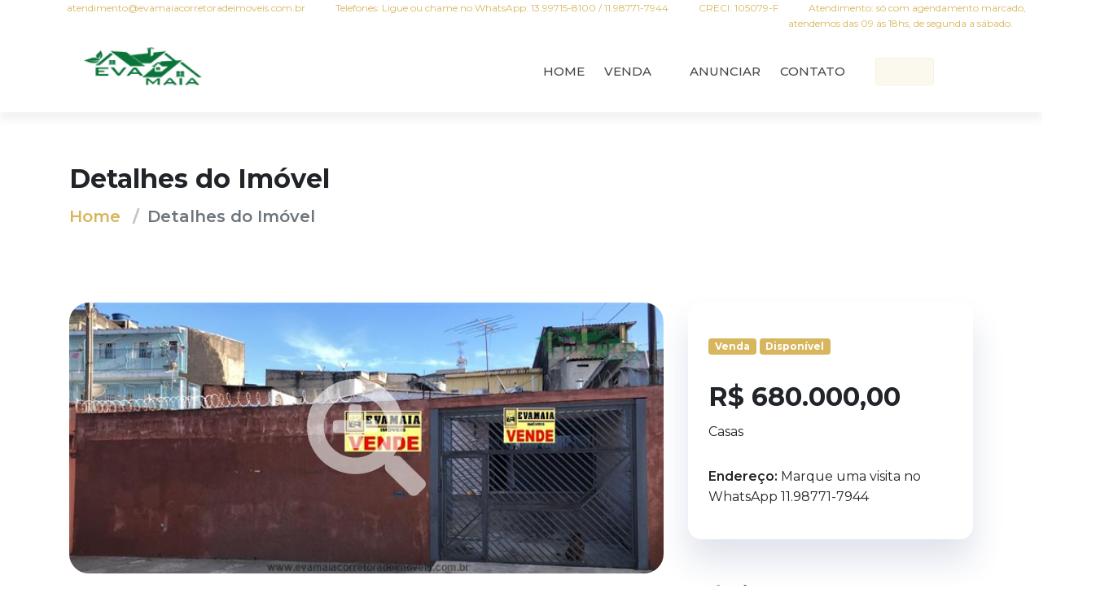

--- FILE ---
content_type: text/html; charset=utf-8
request_url: https://www.evamaiacorretoradeimoveis.com.br/imovel/casa-vila-paraiso-guarulhos-2-quartos-1520196
body_size: 10107
content:

<!DOCTYPE html>
<html lang="pt-br">
<head>
    
<meta charset="utf-8">

<title>Eva Maia Corretora de Imóveis - Creci/SP 105079-F - Compre Casas 277m² AT em Guarulhos por R$ 680.000,00 - evamaiacorretoradeimoveis.com.br</title>

<meta property="og:url" content="https://www.evamaiacorretoradeimoveis.com.br/imovel/casas-vila-paraiso-guarulhos-2-quartos-1520196" />
<meta property="og:type" content="company">
<meta property="og:title" content="Compre Casas 277m² AT em Guarulhos por R$ 680.000,00 - evamaiacorretoradeimoveis.com.br" />
<meta property="og:image" content="https://painel.wmb.com.br/cdn/bco_img/55428/img_imoveis/1520196_55428-737cwgoygqxgquw.jpg" />
<meta property="og:description" content="Casas para Venda em Vila Paraiso, Guarulhos com 2 quartos e  Compre  agora! Fale com Eva Maia Corretora de Imóveis - Creci/SP 105079-F" />
<meta property="og:site_name" content="Eva Maia Corretora de Imóveis - Creci/SP 105079-F" />

<link rel="icon" href="https://painel.wmb.com.br/cdn/bco_img/55428/img_imoveis/1520196_55428-737cwgoygqxgquw.jpg">
<link rel="canonical" href="https://www.evamaiacorretoradeimoveis.com.br/imovel/casas-vila-paraiso-guarulhos-2-quartos-1520196">
<meta name="description" content="Casas para Venda em Vila Paraiso, Guarulhos com 2 quartos e  Compre  agora! Fale com Eva Maia Corretora de Imóveis - Creci/SP 105079-F" />
<meta name="keywords" content="Casas, Eva Maia Corretora de Imóveis - Creci/SP 105079-F">
<meta name="author" content="wmb.com.br | Divulgação de Imóveis">
<meta name="viewport" content="width=device-width, initial-scale=1.0">

<link rel="shortcut icon" href="#">





    <link rel="preconnect" href="https://fonts.googleapis.com" crossorigin>
<link rel="preconnect" href="https://fonts.gstatic.com" crossorigin>

<link rel="preload"
      href="https://fonts.googleapis.com/css2?family=Noto+Sans:wght@400;700&family=Montserrat:ital,wght@0,100;0,200;0,300;0,400;0,500;0,600;0,700;0,800;0,900;1,100;1,200;1,300;1,400;1,500;1,600;1,700;1,800;1,900&family=Oswald:wght@200;300;400;500;600;700&display=swap"
      as="style"
      crossorigin="anonymous"
      fetchpriority="high"
      onload="this.rel='stylesheet'">

<noscript>
    <link rel="stylesheet"
          href="https://fonts.googleapis.com/css2?family=Noto+Sans:wght@400;700&family=Montserrat:ital,wght@0,100;0,200;0,300;0,400;0,500;0,600;0,700;0,800;0,900;1,100;1,200;1,300;1,400;1,500;1,600;1,700;1,800;1,900&family=Oswald:wght@200;300;400;500;600;700&display=swap">
</noscript>




    <link rel="preload" href="/bundler/css/skin302/sk302_basicnpm.min.css?v=-xWyy6jW2Y67hC6_ruoZRD4n3Cg26Z9Ny0CVrOKDc5o" as="style" onload="this.rel='stylesheet'">
    <noscript><link rel="stylesheet" href="/bundler/css/skin302/sk302_basicnpm.min.css?v=-xWyy6jW2Y67hC6_ruoZRD4n3Cg26Z9Ny0CVrOKDc5o"></noscript>

    <link rel="preload" href="/bundler/css/skin302/7.min.css?v=IKJpyZr2c8XSgak2sVKodKcSq9b0dvvx8j1CdsCvSvQ" as="style" onload="this.rel='stylesheet'">
    <noscript><link rel="stylesheet" href="/bundler/css/skin302/7.min.css"></noscript>

    
    <style>
        .overlay-bx {
            opacity: 1 !important;
            visibility: visible !important;
            transition: none !important;
        }

            .overlay-bx:not(:first-of-type) {
                display: none !important;
            }

        .overlay-icon {
            position: absolute;
            top: 50% !important;
            left: 50% !important;
            transform: translate(-50%, -50%) !important;
            width: 100% !important;
            padding: 0 10px;
            z-index: 10;
            opacity: 0.85 !important;
            visibility: visible !important;
            display: flex;
            justify-content: center;
            align-items: center;
        }

            .overlay-icon svg {
                width: 20vw;
                height: 20vh;
            }
    </style>

</head>
<body id="bg">
    <div id="loading-area" class="loading-page-1">
        <div class="spinner">
            <div class="ball"></div>
            <p>Carregando</p>
        </div>
    </div>
    <div class="page-wraper">
        
<header class="site-header mo-left header style-1">
    <div class="container-fluid">
        <div class="row align-items-end fb-inner spno">
            <div class="col-12 text-end d-none d-md-block" style="font-size: 12px;">
                <a class="me-3" href="/cdn-cgi/l/email-protection#78190c1d161c11151d160c17381d0e19151911191b170a0a1d0c170a191c1d1115170e1d110b561b1715561a0a">
                    <i class="fa fa-envelope px-1" aria-hidden="true"></i> <span class="__cf_email__" data-cfemail="315045545f55585c545f455e715447505c505850525e434354455e43505554585c5e475458421f525e5c1f5343">[email&#160;protected]</span>
                </a>
                <a class="me-3" href="#">
                    <i class="fa fa-phone px-1"></i> Telefones: Ligue ou chame no WhatsApp: 13.99715-8100 / 11.98771-7944
                </a>
                <a class="me-3" href="#">
                    <i class="fas fa-id-card px-1"></i> CRECI: 105079-F
                </a>
                <a class="me-3" href="#">
                    <i class="fas fa-business-time px-1"></i> Atendimento:  s&#xF3; com agendamento marcado, atendemos das 09 &#xE0;s 18hs, de segunda a s&#xE1;bado.
                </a>
            </div>
        </div>
    </div>


    <div class="sticky-no main-bar-wraper navbar-expand-lg">
        <div class="main-bar clearfix ">
            <div class="container clearfix">

                <div class="logo-header mostion logo-dark">
                        <a href="/">
                            <img src="https://painel.wmb.com.br/cdn/bco_img/55428/logo/570438474_logo_55428_189.jpg" title="Eva Maia Corretora de Im&#xF3;veis - Creci/SP 105079-F" style="width: 100%; height: 100%;" />
                        </a>
                </div>

                <button class="navbar-toggler collapsed navicon justify-content-end" type="button" data-bs-toggle="collapse" data-bs-target="#navbarNavDropdown" aria-controls="navbarNavDropdown" aria-expanded="false" aria-label="Toggle navigation">
                    <span></span>
                    <span></span>
                    <span></span>
                </button>

                <div class="extra-nav">
                        <div class="extra-cell">
                            <a id="whatsappBtn" target="_blank" href="https://api.whatsapp.com/send?phone=5513997158100" class="btn btn-primary light phone-no shadow-none effect-1" aria-label="Entre em contato pelo WhatsApp" data-number="13997158100">
                                <span class="text-content">
                                    <i class="fab fa-whatsapp shake"></i>
                                    WhatsApp
                                </span>
                            </a>
                        </div>


                        <div class="header-nav navbar-collapse collapse justify-content-end" id="navbarNavDropdown">
                            <ul class="nav navbar-nav navbar navbar-left">
                                <li class="sub-menu-down">
                                    <a href="#" title="Traduções"><i class="fa fa-globe px-1"></i></a>
                                    <ul class="sub-menu">
                                            <li><a href="javascript:trocarIdioma('de');" title="Traduzir para de"><img src="https://painel.wmb.com.br/Content/img_admin/flag/de.png" width="26" height="17" alt="de" style="display:inline !important" loading="lazy" />&nbsp;Alem&#xE3;o</a></li>
                                            <li><a href="javascript:trocarIdioma('ar');" title="Traduzir para ar"><img src="https://painel.wmb.com.br/Content/img_admin/flag/ar.png" width="26" height="17" alt="ar" style="display:inline !important" loading="lazy" />&nbsp;&#xC1;rabe</a></li>
                                            <li><a href="javascript:trocarIdioma('ch');" title="Traduzir para zh-CN"><img src="https://painel.wmb.com.br/Content/img_admin/flag/zh-CN.png" width="26" height="17" alt="zh-CN" style="display:inline !important" loading="lazy" />&nbsp;Chin&#xEA;s</a></li>
                                            <li><a href="javascript:trocarIdioma('ko');" title="Traduzir para ko"><img src="https://painel.wmb.com.br/Content/img_admin/flag/ko.png" width="26" height="17" alt="ko" style="display:inline !important" loading="lazy" />&nbsp;Koreano</a></li>
                                            <li><a href="javascript:trocarIdioma('es');" title="Traduzir para es"><img src="https://painel.wmb.com.br/Content/img_admin/flag/es.png" width="26" height="17" alt="es" style="display:inline !important" loading="lazy" />&nbsp;Espanhol</a></li>
                                            <li><a href="javascript:trocarIdioma('eo');" title="Traduzir para eo"><img src="https://painel.wmb.com.br/Content/img_admin/flag/eo.png" width="26" height="17" alt="eo" style="display:inline !important" loading="lazy" />&nbsp;Esperanto</a></li>
                                            <li><a href="javascript:trocarIdioma('fr');" title="Traduzir para fr"><img src="https://painel.wmb.com.br/Content/img_admin/flag/fr.png    " width="26" height="17" alt="fr" style="display:inline !important" loading="lazy" />&nbsp;Franc&#xEA;s</a></li>
                                            <li><a href="javascript:trocarIdioma('iw');" title="Traduzir para iw"><img src="https://painel.wmb.com.br/Content/img_admin/flag/iw.png" width="26" height="17" alt="iw" style="display:inline !important" loading="lazy" />&nbsp;Hebraico</a></li>
                                            <li><a href="javascript:trocarIdioma('hind');" title="Traduzir para hi"><img src="https://painel.wmb.com.br/Content/img_admin/flag/hi.png" width="26" height="17" alt="hi" style="display:inline !important" loading="lazy" />&nbsp;Hindu</a></li>
                                            <li><a href="javascript:trocarIdioma('en');" title="Traduzir para en"><img src="https://painel.wmb.com.br/Content/img_admin/flag/en.png" width="26" height="17" alt="en" style="display:inline !important" loading="lazy" />&nbsp;Ingl&#xEA;s</a></li>
                                            <li><a href="javascript:trocarIdioma('it');" title="Traduzir para it"><img src="https://painel.wmb.com.br/Content/img_admin/flag/it.png" width="26" height="17" alt="it" style="display:inline !important" loading="lazy" />&nbsp;Italiano</a></li>
                                            <li><a href="javascript:trocarIdioma('ja');" title="Traduzir para ja"><img src="https://painel.wmb.com.br/Content/img_admin/flag/ja.png" width="26" height="17" alt="ja" style="display:inline !important" loading="lazy" />&nbsp;Japon&#xEA;s</a></li>
                                            <li><a href="javascript:trocarIdioma('ru');" title="Traduzir para ru"><img src="https://painel.wmb.com.br/Content/img_admin/flag/ru.png" width="26" height="17" alt="ru" style="display:inline !important" loading="lazy" />&nbsp;Russo</a></li>
                                            <li><a href="javascript:trocarIdioma('pt');" title="Traduzir para br"><img src="https://painel.wmb.com.br/Content/img_admin/flag/br.png" width="26" height="17" alt="br" style="display:inline !important" loading="lazy" />&nbsp;Portugu&#xEA;s</a></li>

                                    </ul>
                                </li>
                            </ul>
                        </div>
                </div>

                <div class="header-nav navbar-collapse collapse justify-content-end" id="navbarNavDropdown">
                    <div class="logo-header logo-dark">
                            <a href="/">
                                <img src="https://painel.wmb.com.br/cdn/bco_img/55428/logo/570438474_logo_55428_189.jpg" title="Eva Maia Corretora de Im&#xF3;veis - Creci/SP 105079-F" />
                            </a>
                    </div>
                    <ul class="nav navbar-nav navbar navbar-left">
                        <li><a href="/">HOME</a></li>

                            <li class="sub-menu-down">
                                <a href="#">VENDA<i class="fa fa-angle-down"></i></a>
                                <ul class="sub-menu">
                                        <li><a href="/VendaLocacao?cat=Apartamentos&amp;tipo=1&amp;pMin=0&amp;pMax=0&amp;pMinAreaConstruida=0&amp;pMaxAreaConstruida=0&amp;pMinAreaTotal=0&amp;pMaxAreaTotal=0&amp;paginacaoReferenteFiltro=False&amp;dorm=0&amp;vg=0&amp;churras=False&amp;pisci=False&amp;quartEmp=False&amp;edicula=False">Apartamentos</a></li>
                                        <li><a href="/VendaLocacao?cat=Apartamentos%20no%20Litoral&amp;tipo=1&amp;pMin=0&amp;pMax=0&amp;pMinAreaConstruida=0&amp;pMaxAreaConstruida=0&amp;pMinAreaTotal=0&amp;pMaxAreaTotal=0&amp;paginacaoReferenteFiltro=False&amp;dorm=0&amp;vg=0&amp;churras=False&amp;pisci=False&amp;quartEmp=False&amp;edicula=False">Apartamentos no Litoral</a></li>
                                        <li><a href="/VendaLocacao?cat=%C3%81reas&amp;tipo=1&amp;pMin=0&amp;pMax=0&amp;pMinAreaConstruida=0&amp;pMaxAreaConstruida=0&amp;pMinAreaTotal=0&amp;pMaxAreaTotal=0&amp;paginacaoReferenteFiltro=False&amp;dorm=0&amp;vg=0&amp;churras=False&amp;pisci=False&amp;quartEmp=False&amp;edicula=False">&#xC1;reas</a></li>
                                        <li><a href="/VendaLocacao?cat=Casas&amp;tipo=1&amp;pMin=0&amp;pMax=0&amp;pMinAreaConstruida=0&amp;pMaxAreaConstruida=0&amp;pMinAreaTotal=0&amp;pMaxAreaTotal=0&amp;paginacaoReferenteFiltro=False&amp;dorm=0&amp;vg=0&amp;churras=False&amp;pisci=False&amp;quartEmp=False&amp;edicula=False">Casas</a></li>
                                        <li><a href="/VendaLocacao?cat=Casas%20Alto%20Padr%C3%A3o&amp;tipo=1&amp;pMin=0&amp;pMax=0&amp;pMinAreaConstruida=0&amp;pMaxAreaConstruida=0&amp;pMinAreaTotal=0&amp;pMaxAreaTotal=0&amp;paginacaoReferenteFiltro=False&amp;dorm=0&amp;vg=0&amp;churras=False&amp;pisci=False&amp;quartEmp=False&amp;edicula=False">Casas Alto Padr&#xE3;o</a></li>
                                        <li><a href="/VendaLocacao?cat=Casas%20na%20Praia&amp;tipo=1&amp;pMin=0&amp;pMax=0&amp;pMinAreaConstruida=0&amp;pMaxAreaConstruida=0&amp;pMinAreaTotal=0&amp;pMaxAreaTotal=0&amp;paginacaoReferenteFiltro=False&amp;dorm=0&amp;vg=0&amp;churras=False&amp;pisci=False&amp;quartEmp=False&amp;edicula=False">Casas na Praia</a></li>
                                        <li><a href="/VendaLocacao?cat=Casas%20para%20Financiamento&amp;tipo=1&amp;pMin=0&amp;pMax=0&amp;pMinAreaConstruida=0&amp;pMaxAreaConstruida=0&amp;pMinAreaTotal=0&amp;pMaxAreaTotal=0&amp;paginacaoReferenteFiltro=False&amp;dorm=0&amp;vg=0&amp;churras=False&amp;pisci=False&amp;quartEmp=False&amp;edicula=False">Casas para Financiamento</a></li>
                                        <li><a href="/VendaLocacao?cat=Casas%20para%20financiamento%20na%20praia&amp;tipo=1&amp;pMin=0&amp;pMax=0&amp;pMinAreaConstruida=0&amp;pMaxAreaConstruida=0&amp;pMinAreaTotal=0&amp;pMaxAreaTotal=0&amp;paginacaoReferenteFiltro=False&amp;dorm=0&amp;vg=0&amp;churras=False&amp;pisci=False&amp;quartEmp=False&amp;edicula=False">Casas para financiamento na praia</a></li>
                                        <li><a href="/VendaLocacao?cat=Ch%C3%A1caras&amp;tipo=1&amp;pMin=0&amp;pMax=0&amp;pMinAreaConstruida=0&amp;pMaxAreaConstruida=0&amp;pMinAreaTotal=0&amp;pMaxAreaTotal=0&amp;paginacaoReferenteFiltro=False&amp;dorm=0&amp;vg=0&amp;churras=False&amp;pisci=False&amp;quartEmp=False&amp;edicula=False">Ch&#xE1;caras</a></li>
                                        <li><a href="/VendaLocacao?cat=Ch%C3%A1caras%20na%20Praia&amp;tipo=1&amp;pMin=0&amp;pMax=0&amp;pMinAreaConstruida=0&amp;pMaxAreaConstruida=0&amp;pMinAreaTotal=0&amp;pMaxAreaTotal=0&amp;paginacaoReferenteFiltro=False&amp;dorm=0&amp;vg=0&amp;churras=False&amp;pisci=False&amp;quartEmp=False&amp;edicula=False">Ch&#xE1;caras na Praia</a></li>
                                        <li><a href="/VendaLocacao?cat=Kitnets&amp;tipo=1&amp;pMin=0&amp;pMax=0&amp;pMinAreaConstruida=0&amp;pMaxAreaConstruida=0&amp;pMinAreaTotal=0&amp;pMaxAreaTotal=0&amp;paginacaoReferenteFiltro=False&amp;dorm=0&amp;vg=0&amp;churras=False&amp;pisci=False&amp;quartEmp=False&amp;edicula=False">Kitnets</a></li>
                                        <li><a href="/VendaLocacao?cat=Pesqueiros&amp;tipo=1&amp;pMin=0&amp;pMax=0&amp;pMinAreaConstruida=0&amp;pMaxAreaConstruida=0&amp;pMinAreaTotal=0&amp;pMaxAreaTotal=0&amp;paginacaoReferenteFiltro=False&amp;dorm=0&amp;vg=0&amp;churras=False&amp;pisci=False&amp;quartEmp=False&amp;edicula=False">Pesqueiros</a></li>
                                        <li><a href="/VendaLocacao?cat=Pontos%20Comerciais&amp;tipo=1&amp;pMin=0&amp;pMax=0&amp;pMinAreaConstruida=0&amp;pMaxAreaConstruida=0&amp;pMinAreaTotal=0&amp;pMaxAreaTotal=0&amp;paginacaoReferenteFiltro=False&amp;dorm=0&amp;vg=0&amp;churras=False&amp;pisci=False&amp;quartEmp=False&amp;edicula=False">Pontos Comerciais</a></li>
                                        <li><a href="/VendaLocacao?cat=Pousadas&amp;tipo=1&amp;pMin=0&amp;pMax=0&amp;pMinAreaConstruida=0&amp;pMaxAreaConstruida=0&amp;pMinAreaTotal=0&amp;pMaxAreaTotal=0&amp;paginacaoReferenteFiltro=False&amp;dorm=0&amp;vg=0&amp;churras=False&amp;pisci=False&amp;quartEmp=False&amp;edicula=False">Pousadas</a></li>
                                        <li><a href="/VendaLocacao?cat=Pr%C3%A9dios%20Comerciais&amp;tipo=1&amp;pMin=0&amp;pMax=0&amp;pMinAreaConstruida=0&amp;pMaxAreaConstruida=0&amp;pMinAreaTotal=0&amp;pMaxAreaTotal=0&amp;paginacaoReferenteFiltro=False&amp;dorm=0&amp;vg=0&amp;churras=False&amp;pisci=False&amp;quartEmp=False&amp;edicula=False">Pr&#xE9;dios Comerciais</a></li>
                                        <li><a href="/VendaLocacao?cat=Sal%C3%B5es%20Comerciais&amp;tipo=1&amp;pMin=0&amp;pMax=0&amp;pMinAreaConstruida=0&amp;pMaxAreaConstruida=0&amp;pMinAreaTotal=0&amp;pMaxAreaTotal=0&amp;paginacaoReferenteFiltro=False&amp;dorm=0&amp;vg=0&amp;churras=False&amp;pisci=False&amp;quartEmp=False&amp;edicula=False">Sal&#xF5;es Comerciais</a></li>
                                        <li><a href="/VendaLocacao?cat=S%C3%ADtios&amp;tipo=1&amp;pMin=0&amp;pMax=0&amp;pMinAreaConstruida=0&amp;pMaxAreaConstruida=0&amp;pMinAreaTotal=0&amp;pMaxAreaTotal=0&amp;paginacaoReferenteFiltro=False&amp;dorm=0&amp;vg=0&amp;churras=False&amp;pisci=False&amp;quartEmp=False&amp;edicula=False">S&#xED;tios</a></li>
                                        <li><a href="/VendaLocacao?cat=Terrenos&amp;tipo=1&amp;pMin=0&amp;pMax=0&amp;pMinAreaConstruida=0&amp;pMaxAreaConstruida=0&amp;pMinAreaTotal=0&amp;pMaxAreaTotal=0&amp;paginacaoReferenteFiltro=False&amp;dorm=0&amp;vg=0&amp;churras=False&amp;pisci=False&amp;quartEmp=False&amp;edicula=False">Terrenos</a></li>
                                        <li><a href="/VendaLocacao?cat=Terrenos%20na%20Praia&amp;tipo=1&amp;pMin=0&amp;pMax=0&amp;pMinAreaConstruida=0&amp;pMaxAreaConstruida=0&amp;pMinAreaTotal=0&amp;pMaxAreaTotal=0&amp;paginacaoReferenteFiltro=False&amp;dorm=0&amp;vg=0&amp;churras=False&amp;pisci=False&amp;quartEmp=False&amp;edicula=False">Terrenos na Praia</a></li>
                                </ul>
                            </li>

                        <li>
                            <a href="/FaleConosco/Cadastre">ANUNCIAR</a>
                        </li>
                        <li>
                            <a href="/FaleConosco">CONTATO</a>
                        </li>

)
                    </ul>
                </div>
            </div>
        </div>
    </div>

</header>




        

<div class="page-content bg-white">
    <section class="content-inner-3">
        <div class="container">
            <div class="ic-bnr-inr-entry">
                <h2>
                    Detalhes do Imóvel
                </h2>
                <nav aria-label="breadcrumb" class="breadcrumb-row">
                    <ul class="breadcrumb">
                        <li class="breadcrumb-item"><a href="/">Home</a></li>
                        <li class="breadcrumb-item active" aria-current="page">Detalhes do Imóvel</li>
                    </ul>
                </nav>
            </div>
        </div>
    </section>
    <section class="content-inner-3">
        <div class="container">
            <div class="row">
                <div class=" col-xl-8 col-lg-7 col-md-6 m-b0 m-md-b50">
                    <div class="product-gallery on-show-slider lightgallery m-b40" id="lightgallery">
                        <div class="swiper-container sync1">
                            <div class="swiper-wrapper">
                                <div class="swiper-slide">
                                    <div class="ic-thum-bx">
                                            <img class="w-100" src="https://painel.wmb.com.br/cdn/bco_img/55428/img_imoveis/1520196_55428-737cwgoygqxgquw.jpg"
                                                 alt=""
                                                 onerror="ImgError(this)">
                                            <div class="overlay-bx">
                                                <div class="overlay-icon">
                                                    <span data-exthumbimage="https://painel.wmb.com.br/cdn/bco_img/55428/img_imoveis/1520196_55428-893ddaoogjpdepn.jpg" data-src="https://painel.wmb.com.br/cdn/bco_img/55428/img_imoveis/1520196_55428-893ddaoogjpdepn.jpg" class="view-btn lightimg">

                                                            <svg width="75" height="74" viewBox="0 0 75 74" fill="none" xmlns="http://www.w3.org/2000/svg">
                                                                <path d="M44.5334 27.7473V32.3718C44.5334 33.3257 43.7424 34.106 42.7755 34.106H34.572V42.199C34.572 43.1528 33.7809 43.9332 32.8141 43.9332H28.1264C27.1595 43.9332 26.3685 43.1528 26.3685 42.199V34.106H18.1649C17.1981 34.106 16.4071 33.3257 16.4071 32.3718V27.7473C16.4071 26.7935 17.1981 26.0131 18.1649 26.0131H26.3685V17.9201C26.3685 16.9663 27.1595 16.1859 28.1264 16.1859H32.8141C33.7809 16.1859 34.572 16.9663 34.572 17.9201V26.0131H42.7755C43.7424 26.0131 44.5334 26.7935 44.5334 27.7473ZM73.9782 68.8913L69.8325 72.9812C68.4555 74.3396 66.2288 74.3396 64.8664 72.9812L50.2466 58.5728C49.5874 57.9225 49.2212 57.0409 49.2212 56.116V53.7604C44.05 57.749 37.5458 60.1191 30.4702 60.1191C13.6384 60.1191 0 46.6646 0 30.0596C0 13.4545 13.6384 0 30.4702 0C47.3021 0 60.9405 13.4545 60.9405 30.0596C60.9405 37.0397 58.538 43.4563 54.4949 48.5578H56.8827C57.8202 48.5578 58.7138 48.9191 59.373 49.5694L73.9782 63.9777C75.3406 65.3362 75.3406 67.5329 73.9782 68.8913ZM50.3931 30.0596C50.3931 19.1919 41.4864 10.4052 30.4702 10.4052C19.4541 10.4052 10.5474 19.1919 10.5474 30.0596C10.5474 40.9273 19.4541 49.7139 30.4702 49.7139C41.4864 49.7139 50.3931 40.9273 50.3931 30.0596Z" fill="white" fill-opacity="0.66" />
                                                            </svg>


                                                    </span>
                                                </div>
                                            </div>
                                            <div class="overlay-bx">
                                                <div class="overlay-icon">
                                                    <span data-exthumbimage="https://painel.wmb.com.br/cdn/bco_img/55428/img_imoveis/1520196_55428-206zjuiiujgrkvb.jpg" data-src="https://painel.wmb.com.br/cdn/bco_img/55428/img_imoveis/1520196_55428-206zjuiiujgrkvb.jpg" class="view-btn lightimg">

                                                            <svg width="75" height="74" viewBox="0 0 75 74" fill="none" xmlns="http://www.w3.org/2000/svg">
                                                                <path d="M44.5334 27.7473V32.3718C44.5334 33.3257 43.7424 34.106 42.7755 34.106H34.572V42.199C34.572 43.1528 33.7809 43.9332 32.8141 43.9332H28.1264C27.1595 43.9332 26.3685 43.1528 26.3685 42.199V34.106H18.1649C17.1981 34.106 16.4071 33.3257 16.4071 32.3718V27.7473C16.4071 26.7935 17.1981 26.0131 18.1649 26.0131H26.3685V17.9201C26.3685 16.9663 27.1595 16.1859 28.1264 16.1859H32.8141C33.7809 16.1859 34.572 16.9663 34.572 17.9201V26.0131H42.7755C43.7424 26.0131 44.5334 26.7935 44.5334 27.7473ZM73.9782 68.8913L69.8325 72.9812C68.4555 74.3396 66.2288 74.3396 64.8664 72.9812L50.2466 58.5728C49.5874 57.9225 49.2212 57.0409 49.2212 56.116V53.7604C44.05 57.749 37.5458 60.1191 30.4702 60.1191C13.6384 60.1191 0 46.6646 0 30.0596C0 13.4545 13.6384 0 30.4702 0C47.3021 0 60.9405 13.4545 60.9405 30.0596C60.9405 37.0397 58.538 43.4563 54.4949 48.5578H56.8827C57.8202 48.5578 58.7138 48.9191 59.373 49.5694L73.9782 63.9777C75.3406 65.3362 75.3406 67.5329 73.9782 68.8913ZM50.3931 30.0596C50.3931 19.1919 41.4864 10.4052 30.4702 10.4052C19.4541 10.4052 10.5474 19.1919 10.5474 30.0596C10.5474 40.9273 19.4541 49.7139 30.4702 49.7139C41.4864 49.7139 50.3931 40.9273 50.3931 30.0596Z" fill="white" fill-opacity="0.66" />
                                                            </svg>


                                                    </span>
                                                </div>
                                            </div>
                                            <div class="overlay-bx">
                                                <div class="overlay-icon">
                                                    <span data-exthumbimage="https://painel.wmb.com.br/cdn/bco_img/55428/img_imoveis/1520196_55428-502qxqrsjflevml.jpg" data-src="https://painel.wmb.com.br/cdn/bco_img/55428/img_imoveis/1520196_55428-502qxqrsjflevml.jpg" class="view-btn lightimg">

                                                            <svg width="75" height="74" viewBox="0 0 75 74" fill="none" xmlns="http://www.w3.org/2000/svg">
                                                                <path d="M44.5334 27.7473V32.3718C44.5334 33.3257 43.7424 34.106 42.7755 34.106H34.572V42.199C34.572 43.1528 33.7809 43.9332 32.8141 43.9332H28.1264C27.1595 43.9332 26.3685 43.1528 26.3685 42.199V34.106H18.1649C17.1981 34.106 16.4071 33.3257 16.4071 32.3718V27.7473C16.4071 26.7935 17.1981 26.0131 18.1649 26.0131H26.3685V17.9201C26.3685 16.9663 27.1595 16.1859 28.1264 16.1859H32.8141C33.7809 16.1859 34.572 16.9663 34.572 17.9201V26.0131H42.7755C43.7424 26.0131 44.5334 26.7935 44.5334 27.7473ZM73.9782 68.8913L69.8325 72.9812C68.4555 74.3396 66.2288 74.3396 64.8664 72.9812L50.2466 58.5728C49.5874 57.9225 49.2212 57.0409 49.2212 56.116V53.7604C44.05 57.749 37.5458 60.1191 30.4702 60.1191C13.6384 60.1191 0 46.6646 0 30.0596C0 13.4545 13.6384 0 30.4702 0C47.3021 0 60.9405 13.4545 60.9405 30.0596C60.9405 37.0397 58.538 43.4563 54.4949 48.5578H56.8827C57.8202 48.5578 58.7138 48.9191 59.373 49.5694L73.9782 63.9777C75.3406 65.3362 75.3406 67.5329 73.9782 68.8913ZM50.3931 30.0596C50.3931 19.1919 41.4864 10.4052 30.4702 10.4052C19.4541 10.4052 10.5474 19.1919 10.5474 30.0596C10.5474 40.9273 19.4541 49.7139 30.4702 49.7139C41.4864 49.7139 50.3931 40.9273 50.3931 30.0596Z" fill="white" fill-opacity="0.66" />
                                                            </svg>


                                                    </span>
                                                </div>
                                            </div>
                                            <div class="overlay-bx">
                                                <div class="overlay-icon">
                                                    <span data-exthumbimage="https://painel.wmb.com.br/cdn/bco_img/55428/img_imoveis/1520196_55428-831fatzprnsjhri.jpg" data-src="https://painel.wmb.com.br/cdn/bco_img/55428/img_imoveis/1520196_55428-831fatzprnsjhri.jpg" class="view-btn lightimg">

                                                            <svg width="75" height="74" viewBox="0 0 75 74" fill="none" xmlns="http://www.w3.org/2000/svg">
                                                                <path d="M44.5334 27.7473V32.3718C44.5334 33.3257 43.7424 34.106 42.7755 34.106H34.572V42.199C34.572 43.1528 33.7809 43.9332 32.8141 43.9332H28.1264C27.1595 43.9332 26.3685 43.1528 26.3685 42.199V34.106H18.1649C17.1981 34.106 16.4071 33.3257 16.4071 32.3718V27.7473C16.4071 26.7935 17.1981 26.0131 18.1649 26.0131H26.3685V17.9201C26.3685 16.9663 27.1595 16.1859 28.1264 16.1859H32.8141C33.7809 16.1859 34.572 16.9663 34.572 17.9201V26.0131H42.7755C43.7424 26.0131 44.5334 26.7935 44.5334 27.7473ZM73.9782 68.8913L69.8325 72.9812C68.4555 74.3396 66.2288 74.3396 64.8664 72.9812L50.2466 58.5728C49.5874 57.9225 49.2212 57.0409 49.2212 56.116V53.7604C44.05 57.749 37.5458 60.1191 30.4702 60.1191C13.6384 60.1191 0 46.6646 0 30.0596C0 13.4545 13.6384 0 30.4702 0C47.3021 0 60.9405 13.4545 60.9405 30.0596C60.9405 37.0397 58.538 43.4563 54.4949 48.5578H56.8827C57.8202 48.5578 58.7138 48.9191 59.373 49.5694L73.9782 63.9777C75.3406 65.3362 75.3406 67.5329 73.9782 68.8913ZM50.3931 30.0596C50.3931 19.1919 41.4864 10.4052 30.4702 10.4052C19.4541 10.4052 10.5474 19.1919 10.5474 30.0596C10.5474 40.9273 19.4541 49.7139 30.4702 49.7139C41.4864 49.7139 50.3931 40.9273 50.3931 30.0596Z" fill="white" fill-opacity="0.66" />
                                                            </svg>


                                                    </span>
                                                </div>
                                            </div>
                                            <div class="overlay-bx">
                                                <div class="overlay-icon">
                                                    <span data-exthumbimage="https://painel.wmb.com.br/cdn/bco_img/55428/img_imoveis/1520196_55428-2skagpjgiglrx.jpg" data-src="https://painel.wmb.com.br/cdn/bco_img/55428/img_imoveis/1520196_55428-2skagpjgiglrx.jpg" class="view-btn lightimg">

                                                            <svg width="75" height="74" viewBox="0 0 75 74" fill="none" xmlns="http://www.w3.org/2000/svg">
                                                                <path d="M44.5334 27.7473V32.3718C44.5334 33.3257 43.7424 34.106 42.7755 34.106H34.572V42.199C34.572 43.1528 33.7809 43.9332 32.8141 43.9332H28.1264C27.1595 43.9332 26.3685 43.1528 26.3685 42.199V34.106H18.1649C17.1981 34.106 16.4071 33.3257 16.4071 32.3718V27.7473C16.4071 26.7935 17.1981 26.0131 18.1649 26.0131H26.3685V17.9201C26.3685 16.9663 27.1595 16.1859 28.1264 16.1859H32.8141C33.7809 16.1859 34.572 16.9663 34.572 17.9201V26.0131H42.7755C43.7424 26.0131 44.5334 26.7935 44.5334 27.7473ZM73.9782 68.8913L69.8325 72.9812C68.4555 74.3396 66.2288 74.3396 64.8664 72.9812L50.2466 58.5728C49.5874 57.9225 49.2212 57.0409 49.2212 56.116V53.7604C44.05 57.749 37.5458 60.1191 30.4702 60.1191C13.6384 60.1191 0 46.6646 0 30.0596C0 13.4545 13.6384 0 30.4702 0C47.3021 0 60.9405 13.4545 60.9405 30.0596C60.9405 37.0397 58.538 43.4563 54.4949 48.5578H56.8827C57.8202 48.5578 58.7138 48.9191 59.373 49.5694L73.9782 63.9777C75.3406 65.3362 75.3406 67.5329 73.9782 68.8913ZM50.3931 30.0596C50.3931 19.1919 41.4864 10.4052 30.4702 10.4052C19.4541 10.4052 10.5474 19.1919 10.5474 30.0596C10.5474 40.9273 19.4541 49.7139 30.4702 49.7139C41.4864 49.7139 50.3931 40.9273 50.3931 30.0596Z" fill="white" fill-opacity="0.66" />
                                                            </svg>


                                                    </span>
                                                </div>
                                            </div>
                                            <div class="overlay-bx">
                                                <div class="overlay-icon">
                                                    <span data-exthumbimage="https://painel.wmb.com.br/cdn/bco_img/55428/img_imoveis/1520196_55428-190zajagctjfuxd.jpg" data-src="https://painel.wmb.com.br/cdn/bco_img/55428/img_imoveis/1520196_55428-190zajagctjfuxd.jpg" class="view-btn lightimg">

                                                            <svg width="75" height="74" viewBox="0 0 75 74" fill="none" xmlns="http://www.w3.org/2000/svg">
                                                                <path d="M44.5334 27.7473V32.3718C44.5334 33.3257 43.7424 34.106 42.7755 34.106H34.572V42.199C34.572 43.1528 33.7809 43.9332 32.8141 43.9332H28.1264C27.1595 43.9332 26.3685 43.1528 26.3685 42.199V34.106H18.1649C17.1981 34.106 16.4071 33.3257 16.4071 32.3718V27.7473C16.4071 26.7935 17.1981 26.0131 18.1649 26.0131H26.3685V17.9201C26.3685 16.9663 27.1595 16.1859 28.1264 16.1859H32.8141C33.7809 16.1859 34.572 16.9663 34.572 17.9201V26.0131H42.7755C43.7424 26.0131 44.5334 26.7935 44.5334 27.7473ZM73.9782 68.8913L69.8325 72.9812C68.4555 74.3396 66.2288 74.3396 64.8664 72.9812L50.2466 58.5728C49.5874 57.9225 49.2212 57.0409 49.2212 56.116V53.7604C44.05 57.749 37.5458 60.1191 30.4702 60.1191C13.6384 60.1191 0 46.6646 0 30.0596C0 13.4545 13.6384 0 30.4702 0C47.3021 0 60.9405 13.4545 60.9405 30.0596C60.9405 37.0397 58.538 43.4563 54.4949 48.5578H56.8827C57.8202 48.5578 58.7138 48.9191 59.373 49.5694L73.9782 63.9777C75.3406 65.3362 75.3406 67.5329 73.9782 68.8913ZM50.3931 30.0596C50.3931 19.1919 41.4864 10.4052 30.4702 10.4052C19.4541 10.4052 10.5474 19.1919 10.5474 30.0596C10.5474 40.9273 19.4541 49.7139 30.4702 49.7139C41.4864 49.7139 50.3931 40.9273 50.3931 30.0596Z" fill="white" fill-opacity="0.66" />
                                                            </svg>


                                                    </span>
                                                </div>
                                            </div>
                                            <div class="overlay-bx">
                                                <div class="overlay-icon">
                                                    <span data-exthumbimage="https://painel.wmb.com.br/cdn/bco_img/55428/img_imoveis/1520196_55428-377acsmxenyehfy.jpg" data-src="https://painel.wmb.com.br/cdn/bco_img/55428/img_imoveis/1520196_55428-377acsmxenyehfy.jpg" class="view-btn lightimg">

                                                            <svg width="75" height="74" viewBox="0 0 75 74" fill="none" xmlns="http://www.w3.org/2000/svg">
                                                                <path d="M44.5334 27.7473V32.3718C44.5334 33.3257 43.7424 34.106 42.7755 34.106H34.572V42.199C34.572 43.1528 33.7809 43.9332 32.8141 43.9332H28.1264C27.1595 43.9332 26.3685 43.1528 26.3685 42.199V34.106H18.1649C17.1981 34.106 16.4071 33.3257 16.4071 32.3718V27.7473C16.4071 26.7935 17.1981 26.0131 18.1649 26.0131H26.3685V17.9201C26.3685 16.9663 27.1595 16.1859 28.1264 16.1859H32.8141C33.7809 16.1859 34.572 16.9663 34.572 17.9201V26.0131H42.7755C43.7424 26.0131 44.5334 26.7935 44.5334 27.7473ZM73.9782 68.8913L69.8325 72.9812C68.4555 74.3396 66.2288 74.3396 64.8664 72.9812L50.2466 58.5728C49.5874 57.9225 49.2212 57.0409 49.2212 56.116V53.7604C44.05 57.749 37.5458 60.1191 30.4702 60.1191C13.6384 60.1191 0 46.6646 0 30.0596C0 13.4545 13.6384 0 30.4702 0C47.3021 0 60.9405 13.4545 60.9405 30.0596C60.9405 37.0397 58.538 43.4563 54.4949 48.5578H56.8827C57.8202 48.5578 58.7138 48.9191 59.373 49.5694L73.9782 63.9777C75.3406 65.3362 75.3406 67.5329 73.9782 68.8913ZM50.3931 30.0596C50.3931 19.1919 41.4864 10.4052 30.4702 10.4052C19.4541 10.4052 10.5474 19.1919 10.5474 30.0596C10.5474 40.9273 19.4541 49.7139 30.4702 49.7139C41.4864 49.7139 50.3931 40.9273 50.3931 30.0596Z" fill="white" fill-opacity="0.66" />
                                                            </svg>


                                                    </span>
                                                </div>
                                            </div>
                                            <div class="overlay-bx">
                                                <div class="overlay-icon">
                                                    <span data-exthumbimage="https://painel.wmb.com.br/cdn/bco_img/55428/img_imoveis/1520196_55428-581nlccccyggefr.jpg" data-src="https://painel.wmb.com.br/cdn/bco_img/55428/img_imoveis/1520196_55428-581nlccccyggefr.jpg" class="view-btn lightimg">

                                                            <svg width="75" height="74" viewBox="0 0 75 74" fill="none" xmlns="http://www.w3.org/2000/svg">
                                                                <path d="M44.5334 27.7473V32.3718C44.5334 33.3257 43.7424 34.106 42.7755 34.106H34.572V42.199C34.572 43.1528 33.7809 43.9332 32.8141 43.9332H28.1264C27.1595 43.9332 26.3685 43.1528 26.3685 42.199V34.106H18.1649C17.1981 34.106 16.4071 33.3257 16.4071 32.3718V27.7473C16.4071 26.7935 17.1981 26.0131 18.1649 26.0131H26.3685V17.9201C26.3685 16.9663 27.1595 16.1859 28.1264 16.1859H32.8141C33.7809 16.1859 34.572 16.9663 34.572 17.9201V26.0131H42.7755C43.7424 26.0131 44.5334 26.7935 44.5334 27.7473ZM73.9782 68.8913L69.8325 72.9812C68.4555 74.3396 66.2288 74.3396 64.8664 72.9812L50.2466 58.5728C49.5874 57.9225 49.2212 57.0409 49.2212 56.116V53.7604C44.05 57.749 37.5458 60.1191 30.4702 60.1191C13.6384 60.1191 0 46.6646 0 30.0596C0 13.4545 13.6384 0 30.4702 0C47.3021 0 60.9405 13.4545 60.9405 30.0596C60.9405 37.0397 58.538 43.4563 54.4949 48.5578H56.8827C57.8202 48.5578 58.7138 48.9191 59.373 49.5694L73.9782 63.9777C75.3406 65.3362 75.3406 67.5329 73.9782 68.8913ZM50.3931 30.0596C50.3931 19.1919 41.4864 10.4052 30.4702 10.4052C19.4541 10.4052 10.5474 19.1919 10.5474 30.0596C10.5474 40.9273 19.4541 49.7139 30.4702 49.7139C41.4864 49.7139 50.3931 40.9273 50.3931 30.0596Z" fill="white" fill-opacity="0.66" />
                                                            </svg>


                                                    </span>
                                                </div>
                                            </div>
                                            <div class="overlay-bx">
                                                <div class="overlay-icon">
                                                    <span data-exthumbimage="https://painel.wmb.com.br/cdn/bco_img/55428/img_imoveis/1520196_55428-721aptonobsupbi.jpg" data-src="https://painel.wmb.com.br/cdn/bco_img/55428/img_imoveis/1520196_55428-721aptonobsupbi.jpg" class="view-btn lightimg">

                                                            <svg width="75" height="74" viewBox="0 0 75 74" fill="none" xmlns="http://www.w3.org/2000/svg">
                                                                <path d="M44.5334 27.7473V32.3718C44.5334 33.3257 43.7424 34.106 42.7755 34.106H34.572V42.199C34.572 43.1528 33.7809 43.9332 32.8141 43.9332H28.1264C27.1595 43.9332 26.3685 43.1528 26.3685 42.199V34.106H18.1649C17.1981 34.106 16.4071 33.3257 16.4071 32.3718V27.7473C16.4071 26.7935 17.1981 26.0131 18.1649 26.0131H26.3685V17.9201C26.3685 16.9663 27.1595 16.1859 28.1264 16.1859H32.8141C33.7809 16.1859 34.572 16.9663 34.572 17.9201V26.0131H42.7755C43.7424 26.0131 44.5334 26.7935 44.5334 27.7473ZM73.9782 68.8913L69.8325 72.9812C68.4555 74.3396 66.2288 74.3396 64.8664 72.9812L50.2466 58.5728C49.5874 57.9225 49.2212 57.0409 49.2212 56.116V53.7604C44.05 57.749 37.5458 60.1191 30.4702 60.1191C13.6384 60.1191 0 46.6646 0 30.0596C0 13.4545 13.6384 0 30.4702 0C47.3021 0 60.9405 13.4545 60.9405 30.0596C60.9405 37.0397 58.538 43.4563 54.4949 48.5578H56.8827C57.8202 48.5578 58.7138 48.9191 59.373 49.5694L73.9782 63.9777C75.3406 65.3362 75.3406 67.5329 73.9782 68.8913ZM50.3931 30.0596C50.3931 19.1919 41.4864 10.4052 30.4702 10.4052C19.4541 10.4052 10.5474 19.1919 10.5474 30.0596C10.5474 40.9273 19.4541 49.7139 30.4702 49.7139C41.4864 49.7139 50.3931 40.9273 50.3931 30.0596Z" fill="white" fill-opacity="0.66" />
                                                            </svg>


                                                    </span>
                                                </div>
                                            </div>
                                            <div class="overlay-bx">
                                                <div class="overlay-icon">
                                                    <span data-exthumbimage="https://painel.wmb.com.br/cdn/bco_img/55428/img_imoveis/1520196_55428-893jzozgykwuivh.jpg" data-src="https://painel.wmb.com.br/cdn/bco_img/55428/img_imoveis/1520196_55428-893jzozgykwuivh.jpg" class="view-btn lightimg">

                                                            <svg width="75" height="74" viewBox="0 0 75 74" fill="none" xmlns="http://www.w3.org/2000/svg">
                                                                <path d="M44.5334 27.7473V32.3718C44.5334 33.3257 43.7424 34.106 42.7755 34.106H34.572V42.199C34.572 43.1528 33.7809 43.9332 32.8141 43.9332H28.1264C27.1595 43.9332 26.3685 43.1528 26.3685 42.199V34.106H18.1649C17.1981 34.106 16.4071 33.3257 16.4071 32.3718V27.7473C16.4071 26.7935 17.1981 26.0131 18.1649 26.0131H26.3685V17.9201C26.3685 16.9663 27.1595 16.1859 28.1264 16.1859H32.8141C33.7809 16.1859 34.572 16.9663 34.572 17.9201V26.0131H42.7755C43.7424 26.0131 44.5334 26.7935 44.5334 27.7473ZM73.9782 68.8913L69.8325 72.9812C68.4555 74.3396 66.2288 74.3396 64.8664 72.9812L50.2466 58.5728C49.5874 57.9225 49.2212 57.0409 49.2212 56.116V53.7604C44.05 57.749 37.5458 60.1191 30.4702 60.1191C13.6384 60.1191 0 46.6646 0 30.0596C0 13.4545 13.6384 0 30.4702 0C47.3021 0 60.9405 13.4545 60.9405 30.0596C60.9405 37.0397 58.538 43.4563 54.4949 48.5578H56.8827C57.8202 48.5578 58.7138 48.9191 59.373 49.5694L73.9782 63.9777C75.3406 65.3362 75.3406 67.5329 73.9782 68.8913ZM50.3931 30.0596C50.3931 19.1919 41.4864 10.4052 30.4702 10.4052C19.4541 10.4052 10.5474 19.1919 10.5474 30.0596C10.5474 40.9273 19.4541 49.7139 30.4702 49.7139C41.4864 49.7139 50.3931 40.9273 50.3931 30.0596Z" fill="white" fill-opacity="0.66" />
                                                            </svg>


                                                    </span>
                                                </div>
                                            </div>
                                            <div class="overlay-bx">
                                                <div class="overlay-icon">
                                                    <span data-exthumbimage="https://painel.wmb.com.br/cdn/bco_img/55428/img_imoveis/1520196_55428-34zvskuthqcqym.jpg" data-src="https://painel.wmb.com.br/cdn/bco_img/55428/img_imoveis/1520196_55428-34zvskuthqcqym.jpg" class="view-btn lightimg">

                                                            <svg width="75" height="74" viewBox="0 0 75 74" fill="none" xmlns="http://www.w3.org/2000/svg">
                                                                <path d="M44.5334 27.7473V32.3718C44.5334 33.3257 43.7424 34.106 42.7755 34.106H34.572V42.199C34.572 43.1528 33.7809 43.9332 32.8141 43.9332H28.1264C27.1595 43.9332 26.3685 43.1528 26.3685 42.199V34.106H18.1649C17.1981 34.106 16.4071 33.3257 16.4071 32.3718V27.7473C16.4071 26.7935 17.1981 26.0131 18.1649 26.0131H26.3685V17.9201C26.3685 16.9663 27.1595 16.1859 28.1264 16.1859H32.8141C33.7809 16.1859 34.572 16.9663 34.572 17.9201V26.0131H42.7755C43.7424 26.0131 44.5334 26.7935 44.5334 27.7473ZM73.9782 68.8913L69.8325 72.9812C68.4555 74.3396 66.2288 74.3396 64.8664 72.9812L50.2466 58.5728C49.5874 57.9225 49.2212 57.0409 49.2212 56.116V53.7604C44.05 57.749 37.5458 60.1191 30.4702 60.1191C13.6384 60.1191 0 46.6646 0 30.0596C0 13.4545 13.6384 0 30.4702 0C47.3021 0 60.9405 13.4545 60.9405 30.0596C60.9405 37.0397 58.538 43.4563 54.4949 48.5578H56.8827C57.8202 48.5578 58.7138 48.9191 59.373 49.5694L73.9782 63.9777C75.3406 65.3362 75.3406 67.5329 73.9782 68.8913ZM50.3931 30.0596C50.3931 19.1919 41.4864 10.4052 30.4702 10.4052C19.4541 10.4052 10.5474 19.1919 10.5474 30.0596C10.5474 40.9273 19.4541 49.7139 30.4702 49.7139C41.4864 49.7139 50.3931 40.9273 50.3931 30.0596Z" fill="white" fill-opacity="0.66" />
                                                            </svg>


                                                    </span>
                                                </div>
                                            </div>
                                            <div class="overlay-bx">
                                                <div class="overlay-icon">
                                                    <span data-exthumbimage="https://painel.wmb.com.br/cdn/bco_img/55428/img_imoveis/1520196_55428-221ofzjcilfwhyi.jpg" data-src="https://painel.wmb.com.br/cdn/bco_img/55428/img_imoveis/1520196_55428-221ofzjcilfwhyi.jpg" class="view-btn lightimg">

                                                            <svg width="75" height="74" viewBox="0 0 75 74" fill="none" xmlns="http://www.w3.org/2000/svg">
                                                                <path d="M44.5334 27.7473V32.3718C44.5334 33.3257 43.7424 34.106 42.7755 34.106H34.572V42.199C34.572 43.1528 33.7809 43.9332 32.8141 43.9332H28.1264C27.1595 43.9332 26.3685 43.1528 26.3685 42.199V34.106H18.1649C17.1981 34.106 16.4071 33.3257 16.4071 32.3718V27.7473C16.4071 26.7935 17.1981 26.0131 18.1649 26.0131H26.3685V17.9201C26.3685 16.9663 27.1595 16.1859 28.1264 16.1859H32.8141C33.7809 16.1859 34.572 16.9663 34.572 17.9201V26.0131H42.7755C43.7424 26.0131 44.5334 26.7935 44.5334 27.7473ZM73.9782 68.8913L69.8325 72.9812C68.4555 74.3396 66.2288 74.3396 64.8664 72.9812L50.2466 58.5728C49.5874 57.9225 49.2212 57.0409 49.2212 56.116V53.7604C44.05 57.749 37.5458 60.1191 30.4702 60.1191C13.6384 60.1191 0 46.6646 0 30.0596C0 13.4545 13.6384 0 30.4702 0C47.3021 0 60.9405 13.4545 60.9405 30.0596C60.9405 37.0397 58.538 43.4563 54.4949 48.5578H56.8827C57.8202 48.5578 58.7138 48.9191 59.373 49.5694L73.9782 63.9777C75.3406 65.3362 75.3406 67.5329 73.9782 68.8913ZM50.3931 30.0596C50.3931 19.1919 41.4864 10.4052 30.4702 10.4052C19.4541 10.4052 10.5474 19.1919 10.5474 30.0596C10.5474 40.9273 19.4541 49.7139 30.4702 49.7139C41.4864 49.7139 50.3931 40.9273 50.3931 30.0596Z" fill="white" fill-opacity="0.66" />
                                                            </svg>


                                                    </span>
                                                </div>
                                            </div>
                                            <div class="overlay-bx">
                                                <div class="overlay-icon">
                                                    <span data-exthumbimage="https://painel.wmb.com.br/cdn/bco_img/55428/img_imoveis/1520196_55428-362keuvnmwrfkgg.jpg" data-src="https://painel.wmb.com.br/cdn/bco_img/55428/img_imoveis/1520196_55428-362keuvnmwrfkgg.jpg" class="view-btn lightimg">

                                                            <svg width="75" height="74" viewBox="0 0 75 74" fill="none" xmlns="http://www.w3.org/2000/svg">
                                                                <path d="M44.5334 27.7473V32.3718C44.5334 33.3257 43.7424 34.106 42.7755 34.106H34.572V42.199C34.572 43.1528 33.7809 43.9332 32.8141 43.9332H28.1264C27.1595 43.9332 26.3685 43.1528 26.3685 42.199V34.106H18.1649C17.1981 34.106 16.4071 33.3257 16.4071 32.3718V27.7473C16.4071 26.7935 17.1981 26.0131 18.1649 26.0131H26.3685V17.9201C26.3685 16.9663 27.1595 16.1859 28.1264 16.1859H32.8141C33.7809 16.1859 34.572 16.9663 34.572 17.9201V26.0131H42.7755C43.7424 26.0131 44.5334 26.7935 44.5334 27.7473ZM73.9782 68.8913L69.8325 72.9812C68.4555 74.3396 66.2288 74.3396 64.8664 72.9812L50.2466 58.5728C49.5874 57.9225 49.2212 57.0409 49.2212 56.116V53.7604C44.05 57.749 37.5458 60.1191 30.4702 60.1191C13.6384 60.1191 0 46.6646 0 30.0596C0 13.4545 13.6384 0 30.4702 0C47.3021 0 60.9405 13.4545 60.9405 30.0596C60.9405 37.0397 58.538 43.4563 54.4949 48.5578H56.8827C57.8202 48.5578 58.7138 48.9191 59.373 49.5694L73.9782 63.9777C75.3406 65.3362 75.3406 67.5329 73.9782 68.8913ZM50.3931 30.0596C50.3931 19.1919 41.4864 10.4052 30.4702 10.4052C19.4541 10.4052 10.5474 19.1919 10.5474 30.0596C10.5474 40.9273 19.4541 49.7139 30.4702 49.7139C41.4864 49.7139 50.3931 40.9273 50.3931 30.0596Z" fill="white" fill-opacity="0.66" />
                                                            </svg>


                                                    </span>
                                                </div>
                                            </div>
                                            <div class="overlay-bx">
                                                <div class="overlay-icon">
                                                    <span data-exthumbimage="https://painel.wmb.com.br/cdn/bco_img/55428/img_imoveis/1520196_55428-958azyugxqlusvl.jpg" data-src="https://painel.wmb.com.br/cdn/bco_img/55428/img_imoveis/1520196_55428-958azyugxqlusvl.jpg" class="view-btn lightimg">

                                                            <svg width="75" height="74" viewBox="0 0 75 74" fill="none" xmlns="http://www.w3.org/2000/svg">
                                                                <path d="M44.5334 27.7473V32.3718C44.5334 33.3257 43.7424 34.106 42.7755 34.106H34.572V42.199C34.572 43.1528 33.7809 43.9332 32.8141 43.9332H28.1264C27.1595 43.9332 26.3685 43.1528 26.3685 42.199V34.106H18.1649C17.1981 34.106 16.4071 33.3257 16.4071 32.3718V27.7473C16.4071 26.7935 17.1981 26.0131 18.1649 26.0131H26.3685V17.9201C26.3685 16.9663 27.1595 16.1859 28.1264 16.1859H32.8141C33.7809 16.1859 34.572 16.9663 34.572 17.9201V26.0131H42.7755C43.7424 26.0131 44.5334 26.7935 44.5334 27.7473ZM73.9782 68.8913L69.8325 72.9812C68.4555 74.3396 66.2288 74.3396 64.8664 72.9812L50.2466 58.5728C49.5874 57.9225 49.2212 57.0409 49.2212 56.116V53.7604C44.05 57.749 37.5458 60.1191 30.4702 60.1191C13.6384 60.1191 0 46.6646 0 30.0596C0 13.4545 13.6384 0 30.4702 0C47.3021 0 60.9405 13.4545 60.9405 30.0596C60.9405 37.0397 58.538 43.4563 54.4949 48.5578H56.8827C57.8202 48.5578 58.7138 48.9191 59.373 49.5694L73.9782 63.9777C75.3406 65.3362 75.3406 67.5329 73.9782 68.8913ZM50.3931 30.0596C50.3931 19.1919 41.4864 10.4052 30.4702 10.4052C19.4541 10.4052 10.5474 19.1919 10.5474 30.0596C10.5474 40.9273 19.4541 49.7139 30.4702 49.7139C41.4864 49.7139 50.3931 40.9273 50.3931 30.0596Z" fill="white" fill-opacity="0.66" />
                                                            </svg>


                                                    </span>
                                                </div>
                                            </div>
                                            <div class="overlay-bx">
                                                <div class="overlay-icon">
                                                    <span data-exthumbimage="https://painel.wmb.com.br/cdn/bco_img/55428/img_imoveis/1520196_55428-130uyiejqqmfgyy.jpg" data-src="https://painel.wmb.com.br/cdn/bco_img/55428/img_imoveis/1520196_55428-130uyiejqqmfgyy.jpg" class="view-btn lightimg">

                                                            <svg width="75" height="74" viewBox="0 0 75 74" fill="none" xmlns="http://www.w3.org/2000/svg">
                                                                <path d="M44.5334 27.7473V32.3718C44.5334 33.3257 43.7424 34.106 42.7755 34.106H34.572V42.199C34.572 43.1528 33.7809 43.9332 32.8141 43.9332H28.1264C27.1595 43.9332 26.3685 43.1528 26.3685 42.199V34.106H18.1649C17.1981 34.106 16.4071 33.3257 16.4071 32.3718V27.7473C16.4071 26.7935 17.1981 26.0131 18.1649 26.0131H26.3685V17.9201C26.3685 16.9663 27.1595 16.1859 28.1264 16.1859H32.8141C33.7809 16.1859 34.572 16.9663 34.572 17.9201V26.0131H42.7755C43.7424 26.0131 44.5334 26.7935 44.5334 27.7473ZM73.9782 68.8913L69.8325 72.9812C68.4555 74.3396 66.2288 74.3396 64.8664 72.9812L50.2466 58.5728C49.5874 57.9225 49.2212 57.0409 49.2212 56.116V53.7604C44.05 57.749 37.5458 60.1191 30.4702 60.1191C13.6384 60.1191 0 46.6646 0 30.0596C0 13.4545 13.6384 0 30.4702 0C47.3021 0 60.9405 13.4545 60.9405 30.0596C60.9405 37.0397 58.538 43.4563 54.4949 48.5578H56.8827C57.8202 48.5578 58.7138 48.9191 59.373 49.5694L73.9782 63.9777C75.3406 65.3362 75.3406 67.5329 73.9782 68.8913ZM50.3931 30.0596C50.3931 19.1919 41.4864 10.4052 30.4702 10.4052C19.4541 10.4052 10.5474 19.1919 10.5474 30.0596C10.5474 40.9273 19.4541 49.7139 30.4702 49.7139C41.4864 49.7139 50.3931 40.9273 50.3931 30.0596Z" fill="white" fill-opacity="0.66" />
                                                            </svg>


                                                    </span>
                                                </div>
                                            </div>
                                            <div class="overlay-bx">
                                                <div class="overlay-icon">
                                                    <span data-exthumbimage="https://painel.wmb.com.br/cdn/bco_img/55428/img_imoveis/1520196_55428-270bmdodojmdakm.jpg" data-src="https://painel.wmb.com.br/cdn/bco_img/55428/img_imoveis/1520196_55428-270bmdodojmdakm.jpg" class="view-btn lightimg">

                                                            <svg width="75" height="74" viewBox="0 0 75 74" fill="none" xmlns="http://www.w3.org/2000/svg">
                                                                <path d="M44.5334 27.7473V32.3718C44.5334 33.3257 43.7424 34.106 42.7755 34.106H34.572V42.199C34.572 43.1528 33.7809 43.9332 32.8141 43.9332H28.1264C27.1595 43.9332 26.3685 43.1528 26.3685 42.199V34.106H18.1649C17.1981 34.106 16.4071 33.3257 16.4071 32.3718V27.7473C16.4071 26.7935 17.1981 26.0131 18.1649 26.0131H26.3685V17.9201C26.3685 16.9663 27.1595 16.1859 28.1264 16.1859H32.8141C33.7809 16.1859 34.572 16.9663 34.572 17.9201V26.0131H42.7755C43.7424 26.0131 44.5334 26.7935 44.5334 27.7473ZM73.9782 68.8913L69.8325 72.9812C68.4555 74.3396 66.2288 74.3396 64.8664 72.9812L50.2466 58.5728C49.5874 57.9225 49.2212 57.0409 49.2212 56.116V53.7604C44.05 57.749 37.5458 60.1191 30.4702 60.1191C13.6384 60.1191 0 46.6646 0 30.0596C0 13.4545 13.6384 0 30.4702 0C47.3021 0 60.9405 13.4545 60.9405 30.0596C60.9405 37.0397 58.538 43.4563 54.4949 48.5578H56.8827C57.8202 48.5578 58.7138 48.9191 59.373 49.5694L73.9782 63.9777C75.3406 65.3362 75.3406 67.5329 73.9782 68.8913ZM50.3931 30.0596C50.3931 19.1919 41.4864 10.4052 30.4702 10.4052C19.4541 10.4052 10.5474 19.1919 10.5474 30.0596C10.5474 40.9273 19.4541 49.7139 30.4702 49.7139C41.4864 49.7139 50.3931 40.9273 50.3931 30.0596Z" fill="white" fill-opacity="0.66" />
                                                            </svg>


                                                    </span>
                                                </div>
                                            </div>
                                            <div class="overlay-bx">
                                                <div class="overlay-icon">
                                                    <span data-exthumbimage="https://painel.wmb.com.br/cdn/bco_img/55428/img_imoveis/1520196_55428-536caxssacrcmrs.jpg" data-src="https://painel.wmb.com.br/cdn/bco_img/55428/img_imoveis/1520196_55428-536caxssacrcmrs.jpg" class="view-btn lightimg">

                                                            <svg width="75" height="74" viewBox="0 0 75 74" fill="none" xmlns="http://www.w3.org/2000/svg">
                                                                <path d="M44.5334 27.7473V32.3718C44.5334 33.3257 43.7424 34.106 42.7755 34.106H34.572V42.199C34.572 43.1528 33.7809 43.9332 32.8141 43.9332H28.1264C27.1595 43.9332 26.3685 43.1528 26.3685 42.199V34.106H18.1649C17.1981 34.106 16.4071 33.3257 16.4071 32.3718V27.7473C16.4071 26.7935 17.1981 26.0131 18.1649 26.0131H26.3685V17.9201C26.3685 16.9663 27.1595 16.1859 28.1264 16.1859H32.8141C33.7809 16.1859 34.572 16.9663 34.572 17.9201V26.0131H42.7755C43.7424 26.0131 44.5334 26.7935 44.5334 27.7473ZM73.9782 68.8913L69.8325 72.9812C68.4555 74.3396 66.2288 74.3396 64.8664 72.9812L50.2466 58.5728C49.5874 57.9225 49.2212 57.0409 49.2212 56.116V53.7604C44.05 57.749 37.5458 60.1191 30.4702 60.1191C13.6384 60.1191 0 46.6646 0 30.0596C0 13.4545 13.6384 0 30.4702 0C47.3021 0 60.9405 13.4545 60.9405 30.0596C60.9405 37.0397 58.538 43.4563 54.4949 48.5578H56.8827C57.8202 48.5578 58.7138 48.9191 59.373 49.5694L73.9782 63.9777C75.3406 65.3362 75.3406 67.5329 73.9782 68.8913ZM50.3931 30.0596C50.3931 19.1919 41.4864 10.4052 30.4702 10.4052C19.4541 10.4052 10.5474 19.1919 10.5474 30.0596C10.5474 40.9273 19.4541 49.7139 30.4702 49.7139C41.4864 49.7139 50.3931 40.9273 50.3931 30.0596Z" fill="white" fill-opacity="0.66" />
                                                            </svg>


                                                    </span>
                                                </div>
                                            </div>
                                            <div class="overlay-bx">
                                                <div class="overlay-icon">
                                                    <span data-exthumbimage="https://painel.wmb.com.br/cdn/bco_img/55428/img_imoveis/1520196_55428-101wqvngnmdontb.jpg" data-src="https://painel.wmb.com.br/cdn/bco_img/55428/img_imoveis/1520196_55428-101wqvngnmdontb.jpg" class="view-btn lightimg">

                                                            <svg width="75" height="74" viewBox="0 0 75 74" fill="none" xmlns="http://www.w3.org/2000/svg">
                                                                <path d="M44.5334 27.7473V32.3718C44.5334 33.3257 43.7424 34.106 42.7755 34.106H34.572V42.199C34.572 43.1528 33.7809 43.9332 32.8141 43.9332H28.1264C27.1595 43.9332 26.3685 43.1528 26.3685 42.199V34.106H18.1649C17.1981 34.106 16.4071 33.3257 16.4071 32.3718V27.7473C16.4071 26.7935 17.1981 26.0131 18.1649 26.0131H26.3685V17.9201C26.3685 16.9663 27.1595 16.1859 28.1264 16.1859H32.8141C33.7809 16.1859 34.572 16.9663 34.572 17.9201V26.0131H42.7755C43.7424 26.0131 44.5334 26.7935 44.5334 27.7473ZM73.9782 68.8913L69.8325 72.9812C68.4555 74.3396 66.2288 74.3396 64.8664 72.9812L50.2466 58.5728C49.5874 57.9225 49.2212 57.0409 49.2212 56.116V53.7604C44.05 57.749 37.5458 60.1191 30.4702 60.1191C13.6384 60.1191 0 46.6646 0 30.0596C0 13.4545 13.6384 0 30.4702 0C47.3021 0 60.9405 13.4545 60.9405 30.0596C60.9405 37.0397 58.538 43.4563 54.4949 48.5578H56.8827C57.8202 48.5578 58.7138 48.9191 59.373 49.5694L73.9782 63.9777C75.3406 65.3362 75.3406 67.5329 73.9782 68.8913ZM50.3931 30.0596C50.3931 19.1919 41.4864 10.4052 30.4702 10.4052C19.4541 10.4052 10.5474 19.1919 10.5474 30.0596C10.5474 40.9273 19.4541 49.7139 30.4702 49.7139C41.4864 49.7139 50.3931 40.9273 50.3931 30.0596Z" fill="white" fill-opacity="0.66" />
                                                            </svg>


                                                    </span>
                                                </div>
                                            </div>
                                            <div class="overlay-bx">
                                                <div class="overlay-icon">
                                                    <span data-exthumbimage="https://painel.wmb.com.br/cdn/bco_img/55428/img_imoveis/1520196_55428-737cwgoygqxgquw.jpg" data-src="https://painel.wmb.com.br/cdn/bco_img/55428/img_imoveis/1520196_55428-737cwgoygqxgquw.jpg" class="view-btn lightimg">

                                                            <svg width="75" height="74" viewBox="0 0 75 74" fill="none" xmlns="http://www.w3.org/2000/svg">
                                                                <path d="M44.5334 27.7473V32.3718C44.5334 33.3257 43.7424 34.106 42.7755 34.106H34.572V42.199C34.572 43.1528 33.7809 43.9332 32.8141 43.9332H28.1264C27.1595 43.9332 26.3685 43.1528 26.3685 42.199V34.106H18.1649C17.1981 34.106 16.4071 33.3257 16.4071 32.3718V27.7473C16.4071 26.7935 17.1981 26.0131 18.1649 26.0131H26.3685V17.9201C26.3685 16.9663 27.1595 16.1859 28.1264 16.1859H32.8141C33.7809 16.1859 34.572 16.9663 34.572 17.9201V26.0131H42.7755C43.7424 26.0131 44.5334 26.7935 44.5334 27.7473ZM73.9782 68.8913L69.8325 72.9812C68.4555 74.3396 66.2288 74.3396 64.8664 72.9812L50.2466 58.5728C49.5874 57.9225 49.2212 57.0409 49.2212 56.116V53.7604C44.05 57.749 37.5458 60.1191 30.4702 60.1191C13.6384 60.1191 0 46.6646 0 30.0596C0 13.4545 13.6384 0 30.4702 0C47.3021 0 60.9405 13.4545 60.9405 30.0596C60.9405 37.0397 58.538 43.4563 54.4949 48.5578H56.8827C57.8202 48.5578 58.7138 48.9191 59.373 49.5694L73.9782 63.9777C75.3406 65.3362 75.3406 67.5329 73.9782 68.8913ZM50.3931 30.0596C50.3931 19.1919 41.4864 10.4052 30.4702 10.4052C19.4541 10.4052 10.5474 19.1919 10.5474 30.0596C10.5474 40.9273 19.4541 49.7139 30.4702 49.7139C41.4864 49.7139 50.3931 40.9273 50.3931 30.0596Z" fill="white" fill-opacity="0.66" />
                                                            </svg>


                                                    </span>
                                                </div>
                                            </div>

                                    </div>
                                </div>
                            </div>
                        </div>
                        <div class="swiper-container thumb-slider sync2">
                            <div class="swiper-wrapper">
                                    <div class="swiper-slide">
                                        <div class="ic-media">
                                            <img src="https://painel.wmb.com.br/cdn/bco_img/55428/img_imoveis/tb/1520196_55428-737cwgoygqxgquw.jpg" alt="" onerror="ImgError(this)">
                                        </div>
                                    </div>
                                    <div class="swiper-slide">
                                        <div class="ic-media">
                                            <img src="https://painel.wmb.com.br/cdn/bco_img/55428/img_imoveis/tb/1520196_55428-893ddaoogjpdepn.jpg" alt="" onerror="ImgError(this)">
                                        </div>
                                    </div>
                                    <div class="swiper-slide">
                                        <div class="ic-media">
                                            <img src="https://painel.wmb.com.br/cdn/bco_img/55428/img_imoveis/tb/1520196_55428-206zjuiiujgrkvb.jpg" alt="" onerror="ImgError(this)">
                                        </div>
                                    </div>
                                    <div class="swiper-slide">
                                        <div class="ic-media">
                                            <img src="https://painel.wmb.com.br/cdn/bco_img/55428/img_imoveis/tb/1520196_55428-502qxqrsjflevml.jpg" alt="" onerror="ImgError(this)">
                                        </div>
                                    </div>
                                    <div class="swiper-slide">
                                        <div class="ic-media">
                                            <img src="https://painel.wmb.com.br/cdn/bco_img/55428/img_imoveis/tb/1520196_55428-831fatzprnsjhri.jpg" alt="" onerror="ImgError(this)">
                                        </div>
                                    </div>
                                    <div class="swiper-slide">
                                        <div class="ic-media">
                                            <img src="https://painel.wmb.com.br/cdn/bco_img/55428/img_imoveis/tb/1520196_55428-2skagpjgiglrx.jpg" alt="" onerror="ImgError(this)">
                                        </div>
                                    </div>
                                    <div class="swiper-slide">
                                        <div class="ic-media">
                                            <img src="https://painel.wmb.com.br/cdn/bco_img/55428/img_imoveis/tb/1520196_55428-190zajagctjfuxd.jpg" alt="" onerror="ImgError(this)">
                                        </div>
                                    </div>
                                    <div class="swiper-slide">
                                        <div class="ic-media">
                                            <img src="https://painel.wmb.com.br/cdn/bco_img/55428/img_imoveis/tb/1520196_55428-377acsmxenyehfy.jpg" alt="" onerror="ImgError(this)">
                                        </div>
                                    </div>
                                    <div class="swiper-slide">
                                        <div class="ic-media">
                                            <img src="https://painel.wmb.com.br/cdn/bco_img/55428/img_imoveis/tb/1520196_55428-581nlccccyggefr.jpg" alt="" onerror="ImgError(this)">
                                        </div>
                                    </div>
                                    <div class="swiper-slide">
                                        <div class="ic-media">
                                            <img src="https://painel.wmb.com.br/cdn/bco_img/55428/img_imoveis/tb/1520196_55428-721aptonobsupbi.jpg" alt="" onerror="ImgError(this)">
                                        </div>
                                    </div>
                                    <div class="swiper-slide">
                                        <div class="ic-media">
                                            <img src="https://painel.wmb.com.br/cdn/bco_img/55428/img_imoveis/tb/1520196_55428-893jzozgykwuivh.jpg" alt="" onerror="ImgError(this)">
                                        </div>
                                    </div>
                                    <div class="swiper-slide">
                                        <div class="ic-media">
                                            <img src="https://painel.wmb.com.br/cdn/bco_img/55428/img_imoveis/tb/1520196_55428-34zvskuthqcqym.jpg" alt="" onerror="ImgError(this)">
                                        </div>
                                    </div>
                                    <div class="swiper-slide">
                                        <div class="ic-media">
                                            <img src="https://painel.wmb.com.br/cdn/bco_img/55428/img_imoveis/tb/1520196_55428-221ofzjcilfwhyi.jpg" alt="" onerror="ImgError(this)">
                                        </div>
                                    </div>
                                    <div class="swiper-slide">
                                        <div class="ic-media">
                                            <img src="https://painel.wmb.com.br/cdn/bco_img/55428/img_imoveis/tb/1520196_55428-362keuvnmwrfkgg.jpg" alt="" onerror="ImgError(this)">
                                        </div>
                                    </div>
                                    <div class="swiper-slide">
                                        <div class="ic-media">
                                            <img src="https://painel.wmb.com.br/cdn/bco_img/55428/img_imoveis/tb/1520196_55428-958azyugxqlusvl.jpg" alt="" onerror="ImgError(this)">
                                        </div>
                                    </div>
                                    <div class="swiper-slide">
                                        <div class="ic-media">
                                            <img src="https://painel.wmb.com.br/cdn/bco_img/55428/img_imoveis/tb/1520196_55428-130uyiejqqmfgyy.jpg" alt="" onerror="ImgError(this)">
                                        </div>
                                    </div>
                                    <div class="swiper-slide">
                                        <div class="ic-media">
                                            <img src="https://painel.wmb.com.br/cdn/bco_img/55428/img_imoveis/tb/1520196_55428-270bmdodojmdakm.jpg" alt="" onerror="ImgError(this)">
                                        </div>
                                    </div>
                                    <div class="swiper-slide">
                                        <div class="ic-media">
                                            <img src="https://painel.wmb.com.br/cdn/bco_img/55428/img_imoveis/tb/1520196_55428-536caxssacrcmrs.jpg" alt="" onerror="ImgError(this)">
                                        </div>
                                    </div>
                                    <div class="swiper-slide">
                                        <div class="ic-media">
                                            <img src="https://painel.wmb.com.br/cdn/bco_img/55428/img_imoveis/tb/1520196_55428-101wqvngnmdontb.jpg" alt="" onerror="ImgError(this)">
                                        </div>
                                    </div>
                            </div>
                        </div>
                    </div>
                    <div class="m-b50">
                        <div class="ic-post-title">
                            <h3 class="post-title">
                                <a href="#">

                                    Casas para Venda em Guarulhos
                                         com 2 dormitórios
                                </a>
                            </h3>
                            <h6 class="sub-title">
(OPORTUNIDADE) - o IM&#xD3;VEL esta com um &#xF3;timo pre&#xE7;o e fica s&#xF3; a 3km do Shopping Bonsucesso &quot; VENHA CONHECER &quot;                            </h6>
                            <p class="m-b10">
                                <p><strong>&nbsp; <span style="font-size:22px"><span style="font-family:courier new,courier,monospace">&nbsp; </span></span><span style="font-size:16px"><span style="font-family:courier new,courier,monospace">Casa a venda em Guarulhos/SP</span></span></strong></p>

<p><span style="font-size:16px"><span style="font-family:courier new,courier,monospace"><strong>*Imóvel disponivel para venda no bairro Vila Paraíso</strong> com 02 dormitórios, sala, cozinha, 01 banheiro, lavanderia, quarto de ferramentas, 07 vagas de garagem e terreno medindo 277mts quadrados e 126mts de área construída por apenas $680.000,00 avista aceitamos financiamento bancário, use o seu FGTS.</span></span></p>

<p><span style="font-size:16px"><span style="font-family:courier new,courier,monospace"><strong>*Obs.</strong> 01 armário embutido em cada quarto aproximadamente 2,20cm de largura, 2,10cm de altura, 55cm de profundidade.</span></span></p>

<p><span style="font-size:16px"><span style="font-family:courier new,courier,monospace"><strong>*Documentação</strong>, Escritura Registrada e IPTU em ordem.</span></span></p>

<p><span style="font-size:16px"><span style="font-family:courier new,courier,monospace"><strong>*Imóvel localizado</strong>&nbsp;em uma região residencial, próximo de padaria, feira livre, posto de saúde, posto de gasolina, ponto de ônibus, escola, creche, fácil&nbsp;acesso a Via Dutra só a 500mts de distancia, 2km do hospital pimentas, ceag, terminal&nbsp; pimentas, universidade UNESP e fica só a 3km ate o&nbsp;Shopping Bonsucesso só a 40minutos a pe.</span></span></p>

<p><span style="font-size:16px"><span style="font-family:courier new,courier,monospace"><span style="color:#FF0000"><strong>*Para mais informações&nbsp;como, &quot;documentação e localização&quot; AGENDE UMA VISITA, com dia e hora marcada pra melhor atende-lo(a),</strong> venha conhecer o IMÓVEL, tire suas duvidas pessoalmente, ligue ou chame no WHATSAPP 11.98771-7944<br />
*Referência do anunciante: A362</span></span></span></p>

<p><iframe height="450" src="https://www.google.com/maps/embed?pb=!1m23!1m12!1m3!1d6909.7329742002785!2d-46.4212209596648!3d-23.439704031227972!2m3!1f0!2f0!3f0!3m2!1i1024!2i768!4f13.1!4m8!3e6!4m5!1s0x94ce620818ac9249%3A0x5d33db94095e6814!2sVila%20Paraiso%2C%20Guarulhos%20-%20SP!3m2!1d-23.439040199999997!2d-46.4285156!4m0!5e1!3m2!1spt-BR!2sbr!4v1721007053911!5m2!1spt-BR!2sbr" style="border:0;" width="600"></iframe></p>

                            </p>
                            <div class="ic-divider bg-gray tb15">
                                <i class="icon-dot c-square"></i>
                            </div>
                        </div>
                        <div class="social-list">
                            <span>Compartilhe</span>
                            <div class="sharethis-inline-share-buttons"></div>
                        </div>
                    </div>
                    <div class="product-description">
                        <ul class="nav nav-tabs style-1 m-b20" role="tablist">
                            <li role="presentation"><a data-bs-toggle="tab" href="#presentation" class="nav-link active">Detalhes do imóvel</a></li>
                            <li role="presentation"><a data-bs-toggle="tab" href="#features" class="nav-link">Diferenciais</a></li>
                                <li role="presentation"><a data-bs-toggle="tab" href="#google-map" class="nav-link">Mapa</a></li>
                        </ul>
                        <div class="tab-content">
                            <div id="presentation" class="tab-pane active" role="tabpanel">
                                <div class="icon-bx-wraper bx-style-1 p-a30 p-sm-a0">
                                    <ul class="table-dl clearfix">
                                        <li>
                                            <div class="leftview">Suítes</div>
                                            <div class="rightview">0</div>
                                        </li>
                                        <li>
                                            <div class="leftview">Quartos</div>
                                            <div class="rightview">2</div>
                                        </li>
                                        <li>
                                            <div class="leftview">Banheiros</div>
                                            <div class="rightview">1</div>
                                        </li>
                                        <li>
                                            <div class="leftview">Área construída</div>
                                            <div class="rightview"> 126 m<sup>2</sup></div>
                                        </li>
                                        <li>
                                            <div class="leftview">Área de terreno</div>
                                            <div class="rightview"> 277 m<sup>2</sup></div>
                                        </li>
                                        <li>
                                            <div class="leftview">Vaga de garagem</div>
                                            <div class="rightview">7</div>
                                        </li>
                                        <li>
                                            <div class="leftview">Código do imóvel</div>
                                            <div class="rightview">1520196</div>
                                        </li>
                                        <li>
                                            <div class="leftview">Referência</div>
                                            <div class="rightview">A362</div>
                                        </li>
                                        <li>
                                            <div class="leftview">Preço</div>
                                            <div class="rightview">
                                                    <span> R$          680.000,00</span>
                                            </div>
                                        </li>
                                        <li>
                                            <div class="leftview">Status</div>
                                            <div class="rightview">
                                                <span>
                                                    Dispon&#xED;vel
                                                </span>
                                            </div>
                                        </li>
                                        <li>
                                            <div class="leftview">Cidade</div>
                                            <div class="rightview">Guarulhos</div>
                                        </li>
                                        <li>
                                            <div class="leftview">Bairro</div>
                                            <div class="rightview">Vila Paraiso</div>
                                        </li>
                                        <li>
                                            <div class="leftview">Cep</div>
                                            <div class="rightview">07241270</div>
                                        </li>
                                            <li>
                                                <div class="leftview">IPTU</div>
                                                <div class="rightview">R$ 975,00</div>
                                            </li>
                                    </ul>
                                </div>
                            </div>
                            <div id="features" class="tab-pane" role="tabpanel">
                                <div class="icon-bx-wraper bx-style-1 p-a30 p-sm-a0">
                                    <ul class="table-dl clearfix">
                                    </ul>
                                </div>
                            </div>
                            <div id="google-map" class="tab-pane" role="tabpanel">
                                <div class="icon-bx-wraper bx-style-1 p-a30 p-sm-a0">
                                            <div id="map-banner">
                                                <div class="homepage-map mb-30">
                                                    <div id="map"></div>
                                                </div>
                                            </div>
                                </div>
                            </div>
                        </div>
                    </div>
                </div>
                <div class="col-xl-4  col-lg-5 col-md-6">
                    <div class="sticky-top nav-tabs-top">
                        <div class="car-dl-info icon-bx-wraper style-1 m-b50">
                            <div class="price m-b30">                        
                                <span class="badge m-b30 bg-primary">Venda</span>
                                <span class="badge m-b30 bg-primary">Dispon&#xED;vel</span>
                                <h3 class="">
                                            <span> R$          680.000,00</span>
                                </h3>
                                <span>Casas</span>
                            </div>
                            <span class="font-weight-600 m-b10">Endereço:</span>
                            <span>
                                Marque uma visita no WhatsApp 11.98771-7944
                            </span>
                        </div>
                        
<aside class="side-bar sticky-top">
    <div class="widget recent-posts-entry">
        <div class="widget-title">
            <h6 class="title">Imóveis semelhantes</h6>
        </div>
        <div class="widget-post-bx">
                <div class="widget-post clearfix" onclick="window.location='/imovel/casa-jardim-albertina-guarulhos-1-quartos-1498342'" style="cursor:pointer">
                    <div class="ic-media">
                            <a href="#"><img src="https://painel.wmb.com.br/cdn/bco_img/55428/img_imoveis/tb/1498342_55428-542dnlktmapdeyt.jpg" alt="Guarulhos Guarulhos/SP" onerror="ImgError(this)" loading="lazy" /></a>
                    </div>
                    <div class="ic-info">
                        <h4 class="title"><a href="#">Jardim Albertina</a></h4>
                        <div class="ic-meta">
                            <ul>
                                <li class="post-date">
                                        <span> R$          300.000,00</span>
                                </li>
                            </ul>
                        </div>
                    </div>
                </div>
                <div class="widget-post clearfix" onclick="window.location='/imovel/casa-parque-jurema-guarulhos-2-quartos-1517030'" style="cursor:pointer">
                    <div class="ic-media">
                            <a href="#"><img src="https://painel.wmb.com.br/cdn/bco_img/55428/img_imoveis/tb/1517030_55428-679qyxcezhsihji.jpg" alt="Guarulhos Guarulhos/SP" onerror="ImgError(this)" loading="lazy" /></a>
                    </div>
                    <div class="ic-info">
                        <h4 class="title"><a href="#">Parque Jurema</a></h4>
                        <div class="ic-meta">
                            <ul>
                                <li class="post-date">
                                        <span> R$          380.000,00</span>
                                </li>
                            </ul>
                        </div>
                    </div>
                </div>
                <div class="widget-post clearfix" onclick="window.location='/imovel/casa-jardim-angelica-guarulhos-2-quartos-1517073'" style="cursor:pointer">
                    <div class="ic-media">
                            <a href="#"><img src="https://painel.wmb.com.br/cdn/bco_img/55428/img_imoveis/tb/1517073_55428-344volmyscqohsp.jpg" alt="Guarulhos Guarulhos/SP" onerror="ImgError(this)" loading="lazy" /></a>
                    </div>
                    <div class="ic-info">
                        <h4 class="title"><a href="#">Jardim Ang&#xE9;lica</a></h4>
                        <div class="ic-meta">
                            <ul>
                                <li class="post-date">
                                        <span> R$          250.000,00</span>
                                </li>
                            </ul>
                        </div>
                    </div>
                </div>
                <div class="widget-post clearfix" onclick="window.location='/imovel/casa-jardim-arapongas-guarulhos-2-quartos-1530862'" style="cursor:pointer">
                    <div class="ic-media">
                            <a href="#"><img src="https://painel.wmb.com.br/cdn/bco_img/55428/img_imoveis/tb/1530862_55428-850acnlnblwzvad.jpg" alt="Guarulhos Guarulhos/SP" onerror="ImgError(this)" loading="lazy" /></a>
                    </div>
                    <div class="ic-info">
                        <h4 class="title"><a href="#">Jardim Arapongas</a></h4>
                        <div class="ic-meta">
                            <ul>
                                <li class="post-date">
                                        <span> R$          370.000,00</span>
                                </li>
                            </ul>
                        </div>
                    </div>
                </div>
                <div class="widget-post clearfix" onclick="window.location='/imovel/casa-jardim-arapongas-guarulhos-2-quartos-1530929'" style="cursor:pointer">
                    <div class="ic-media">
                            <a href="#"><img src="https://painel.wmb.com.br/cdn/bco_img/55428/img_imoveis/tb/1530929_55428-730vvorrfzcayvz.jpg" alt="Guarulhos Guarulhos/SP" onerror="ImgError(this)" loading="lazy" /></a>
                    </div>
                    <div class="ic-info">
                        <h4 class="title"><a href="#">Jardim Arapongas</a></h4>
                        <div class="ic-meta">
                            <ul>
                                <li class="post-date">
                                        <span> R$          180.000,00</span>
                                </li>
                            </ul>
                        </div>
                    </div>
                </div>
        </div>
    </div>
</aside>
                    </div>
                </div>
            </div>
        </div>
    </section>

    <section class="content-inner-3">
        <div class="container">
            <div class="row call-to-action-bx">
                <div class="col-xl-5 col-lg-6 me-auto">
                    <div class="section-head">
                        <h2 class="title text-white">Tem alguma dúvida?</h2>
                    </div>

                        <a target="_blank" href="https://api.whatsapp.com/send?phone=5513997158100" class="btn btn-white me-3 mb-2"><i class="fab fa-whatsapp me-sm-3 me-0 shake"></i><span class="d-sm-inline-block d-none">Whatsapp</span></a>

                    <a class="btn btn-outline-white effect-1  mb-2" href="/FaleConosco"><span>Contato</span></a>
                </div>
                <div class="col-lg-6 m-b40">
<form action="/FaleConosco/RecebeContato" method="post">                        <input type="hidden" name="ImovelId" value="1520196" />
                        <p class="Erro"></p>
                        <div class="contact-area1">
                            <div class="row sp10">
                                <div class="col-sm-12">
                                    <div class="form-group text-dark">
                                        <label for="ContatoNome">Nome completo</label>
                                        <div class="input-group">
                                            <input type="text" name="ContatoNome" id="ContatoNome" required class="form-control shadow-none">
                                        </div>
                                    </div>
                                </div>
                                <div class="col-sm-12">
                                    <div class="form-group text-dark">
                                        <label for="ContatoTelefone">Telefone</label>
                                        <div class="input-group">
                                            <input type="tel" name="ContatoTelefone" id="ContatoTelefone" required class="form-control shadow-none" placeholder="">
                                        </div>
                                    </div>
                                </div>
                                <div class="col-sm-12">
                                    <div class="form-group text-dark">
                                        <label for="ContatoEmail">Email</label>
                                        <div class="input-group">
                                            <input type="email" name="ContatoEmail" id="ContatoEmail" required class="form-control shadow-none" placeholder="">
                                        </div>
                                    </div>
                                </div>
                                <div class="col-sm-12">
                                    <div class="form-group text-dark">
                                        <label for="ContatoMensagem">Mensagem</label>
                                        <div class="input-group">
                                            <textarea name="ContatoMensagem" id="ContatoMensagem" required class="form-control" style="border: 1px solid #DDD"></textarea>
                                        </div>
                                    </div>
                                </div>
                                <div class="col-sm-12">
                                    <div class="input-group">
                                        <span class="text-dark">Mostre que você não é um robô! Digite o número mostrado na imagem</span>
                                        <div class="mb-3">
                                            <img src="[data-uri]&#x2B;WYQN2Em2qBgY7tdw&#x2B;b&#x2B;15uFsJQwwXwjx/K0AACMQBAALEAQACxAEAAsQBAALEAQACxAEAAsQBAALEAQACxAEAAsQBAALEAQACxAEAAsQBAALEAQACxAEAAsQBAALEAQACxAEAAsQBAALEAQACxAEAAtWQR6PxzsAmBWvHYSLAmHAbEQ9YrmEgURgFLKcQXTCQBIwAkUO6TphAG4aPVJEEAqE&#x2B;TDS2GdZzyqCMMSJFCd39Amm9DreWdesmiAM0&#x2B;SKE6/7fCR6GB9djx5yLkVVQTiuCR99cVoaE53rlnJrgV0EYYQsxGgLuOcYRpvL0uwmCCN2kcQFjmnfAjXypvNUo8/R2FUQTurC9VgEufOkc5D7&#x2B;qVoPecmBGHknJzWJ52TklvoGFP6SoHmSaN1mhGEUWrSrse/9e/PFct6eX4bCNxPuu/S0LfVIV/vuN6/f6ck93s/qd8/mXqLRyx2XfROU4Jw8k7sc70spFC0oSu2lLYalKLVC/J43NbzQfyeKWJy9peZQQuexug0KQgj3&#x2B;Tf15O2UGgc1vONLrpvW5&#x2B;i0xXuab0KxcYjpV&#x2B;/nef0E5P2TWN2mhWEkWWRnpd1EYrD5ynjVyC383oIbGvieVl&#x2B;19ni&#x2B;BZEISLnN3SHWi7r7TsW5THzeE2f2wloWhBO0kJKRRP2eCG3/ewwIZhE2&#x2B;JzJ1fGF5Dzr49XyBLQfOkOtu0iwEwXgjCUIvJEfuQIKwpdW7EgxZzo37fPbGcCvSD0IK97DOOx8STnFnWsdBcrcGYfjm4EYahF4YIU57JIjy4sFuPt2d32cL5JxarNTdwNltN6IndxtfjJAd0zZ9ZOzvfyGoEMFcQ8dsDpShCOthC1&#x2B;B52dTtLXFu52K/rUfju8UrfTm1vsbYxhff7aet&#x2B;hFLOQYW2EHkO/KJVuhSE4TWp5LBrje8d97doxnODJg7n32FYDOlM8D4Uk7u8UuQvAnNm/XLkRzOPN1zfg3ruGIluBWE4F4S81ZFvmOqd&#x2B;ngVrkXass&#x2B;2IpB3BhbKzVhqz0Wg5wT5d5D3WAL7lT6/HqXPRHFv54P8GQscQpx0LQiHFYAPv0Li8dolpLu15o5qhN7ppWKT5dvOKuojlv53EAuvfqWdTerX9kJAExDEyRCCMGhh0aKjn3&#x2B;gB3H1YGvG3FZ61peu6T4nuHJ2H8Z9zzCvgCBOhhLEVlh63AVrxtBW2lnoOcBPEBF1XH450/PG&#x2B;42VddcDOoY4g3wKZ4P&#x2B;20x&#x2B;QfS/mLtDrFVd/vxv6mNaQM7kfIPXvG6G2UEofpKQIs/wiFVCEPnfpF/yBs0GzQ0biJthBWGF5LzTkkeO7Y7qsbMY2qYJovar/F8tY85q39JbOZ8xAYVdBPG7u6ejFKu0Q9DDrHxeSGlrxl2kSf3SM8arrek1Lx6v/BhaELWgzKEWTEpbEz538bvyW4cp1H7p9U2xvV4GdnZ7xKq2OPSuqgvTw3hKWy1uQd7zUjRnuU/WnxhAZnxBvujPBn7P4SltZeyC0DnR/vrt2a/y30pe4eOyKEvtNWqRXQ/pey5Aa4tvymfvPFn/rc1VTaYVhNHK4ttymLk4W2BXQRitF2hpfPqGJPsBQb7UzoP159snBNmP3QVhzCZJaD8QZD8gCIHlUjKf2GtDkn1oQhBGawVQIp&#x2B;Ua0KQfYAgFnLmlONakKQ&#x2B;zQjCaFWS1LxyjQuC1AeCeBKbW&#x2B;4xQZK6NCUIYxRJ2HdLjAWC1AWCBOJT&#x2B;KXHAEnq0ZwgvWAq0hrFC0HqAUESoIVaq3AhSD0gSCKsWHnUBJLUAYJkAIKMCwRJRCxUSDIeECQSVpy6AjX9vQQQpDwQJAKfwoQkYwBBAgkpyBrFC0HKAkECiClG1qZkEUOQskCQSkCSPoEgFSlVyBCkHF0IwgqAR&#x2B;&#x2B;UGscIc9Mi3e0gvMDE6JHcefc6D60zxCOWKAuPHsidZy/j7olhzyCiLDxaJGdurY6xZ6Y6pPNiFKMVcuXS0phGYCpBdIiy8NiLHH3vmf&#x2B;ITC&#x2B;IDlEWHrVI7a9mrjMAQTzhhStGSVKuXzq3mbAKUqMQeobPjxg5ib1e7jxmxmsHEQsAk2&#x2B;HzlXqfMVeI7Vf8CHqEYsvWuzizUaOuQpti3XJQ5YzSI4CAG4gSX2yH9JFWbBA&#x2B;QmZV8x/OtkFofAFDVlY4MZnLjHf6RQXhAJR8gFJylNdEFAXCJIGBJkASBIPBJkACBIPBJkESBIHBJkECBIHBJkISBIOBJkICBLKuv4DkLk1Bc&#x2B;3RaIAAAAASUVORK5CYII=" alt="Captcha Image" width="200" height="100" />
                                            <br />
                                            <div class="form-group text-dark">
                                                <label for="Resultado">Insira o Resultado</label>
                                                <div class="input-group">
                                                    <input class="form-control shadow-none" type="number" name="Resultado" id="Resultado" required />
                                                </div>
                                            </div>
                                        </div>
                                    </div>
                                </div>
                                <div class="col-sm-12">
                                    <button type="submit" id="BtnFaleConoscoImovel" class="btn btn-primary w-100 d-block btn-rounded">ENVIAR</button>
                                </div>
                            </div>
                        </div>
<input name="__RequestVerificationToken" type="hidden" value="CfDJ8Go91xJgt5VGgPGEkGP9SnfcDUbkh88iJ6nyr7AWj-TEC57K8U4x_YJDekEDMosbvYK6hh-JFMwVT-2_aabl4G2EJ0aHtjaRZd_ty3MDqzdzw1ruEQEux3jeSPt5YKMiaEQeWHHTG2dqpr8aGKeIuN8" /></form>                </div>
            </div>
        </div>
    </section>
</div>




        <button class="scroltop icon-up" type="button"><i class="fas fa-arrow-up"></i></button>

        
<footer class="site-footer style-1" id="footer">
    <div class="footer-top">
        <div class="container">
            <div class="row justify-content-center">
                <div class="col-lg-3 col-md-6 col-sm-12 ">
                    <div class="widget widget_about">
                        <h5 class="m-b20">Missão</h5>
                        <p>Desde 2010 a nossa missão é lhe atender com honestidade, agilidade e acima de tudo com a qualidade que você merece!
Estamos à sua inteira disposição. Venha falar com a gente!</p>
                    </div>
                </div>
                <div class="col-lg-3 col-md-6 col-sm-6">
                    <div class="widget widget_categories p-l50">
                        <div class="widget-title">
                            <h5 class="title">Imóveis recentes</h5>
                        </div>

                        <div class="foot-recent-img">
                                <a href="/imovel/casa-arua-brisas-ii-mogi-das-cruzes-3-quartos-1557720" aria-label="Link do imóvel">
                                    <img src="https://painel.wmb.com.br/cdn/bco_img/55428/img_imoveis/tb/1557720_55428-621vxdqkkntryjt.jpg" class="thumbnail" alt="imóvel recente" onerror="ImgError(this)" loading="lazy" />
                                </a>
                                <a href="/imovel/casa-nossa-senhora-do-sion-itanhaem-2-quartos-1557555" aria-label="Link do imóvel">
                                    <img src="https://painel.wmb.com.br/cdn/bco_img/55428/img_imoveis/tb/1557555_55428-449jtwwexoslulo.jpg" class="thumbnail" alt="imóvel recente" onerror="ImgError(this)" loading="lazy" />
                                </a>
                                <a href="/imovel/apartamento-vila-nova-bonsucesso-guarulhos-2-quartos-1557486" aria-label="Link do imóvel">
                                    <img src="https://painel.wmb.com.br/cdn/bco_img/55428/img_imoveis/tb/1557486_55428-827mrbhwhajnoic.jpg" class="thumbnail" alt="imóvel recente" onerror="ImgError(this)" loading="lazy" />
                                </a>
                                <a href="/imovel/apartamento-vila-nova-bonsucesso-guarulhos-2-quartos-1557485" aria-label="Link do imóvel">
                                    <img src="https://painel.wmb.com.br/cdn/bco_img/55428/img_imoveis/tb/1557485_55428-637qregvptanfzo.jpg" class="thumbnail" alt="imóvel recente" onerror="ImgError(this)" loading="lazy" />
                                </a>
                                <a href="/imovel/casa-jardim-lindomar-itanhaem-2-quartos-1557455" aria-label="Link do imóvel">
                                    <img src="https://painel.wmb.com.br/cdn/bco_img/55428/img_imoveis/tb/1557455_55428-880qaqbrmgfpzaq.jpg" class="thumbnail" alt="imóvel recente" onerror="ImgError(this)" loading="lazy" />
                                </a>
                                <a href="/imovel/apartamento-agua-chata-guarulhos-2-quartos-1557431" aria-label="Link do imóvel">
                                    <img src="https://painel.wmb.com.br/cdn/bco_img/55428/img_imoveis/tb/1557431_55428-871ysgqzujfmrbu.jpg" class="thumbnail" alt="imóvel recente" onerror="ImgError(this)" loading="lazy" />
                                </a>
                                <a href="/imovel/casa-jardim-rio-negro-itaquaquecetuba-2-quartos-1557386" aria-label="Link do imóvel">
                                    <img src="https://painel.wmb.com.br/cdn/bco_img/55428/img_imoveis/tb/1557386_55428-423zmrtdqqgepbb.jpg" class="thumbnail" alt="imóvel recente" onerror="ImgError(this)" loading="lazy" />
                                </a>
                                <a href="/imovel/casa-balneario-tupy-itanhaem-2-quartos-1557353" aria-label="Link do imóvel">
                                    <img src="https://painel.wmb.com.br/cdn/bco_img/55428/img_imoveis/tb/1557353_55428-890fnyjfnxvmuch.jpg" class="thumbnail" alt="imóvel recente" onerror="ImgError(this)" loading="lazy" />
                                </a>
                                <a href="/imovel/casa-jardim-oasis-itanhaem-1-quartos-1557185" aria-label="Link do imóvel">
                                    <img src="https://painel.wmb.com.br/cdn/bco_img/55428/img_imoveis/tb/1557185_55428-878lnhhmnsnlslo.jpg" class="thumbnail" alt="imóvel recente" onerror="ImgError(this)" loading="lazy" />
                                </a>
                        </div>
                    </div>
                </div>
                <div class="col-lg-3 col-md-6 col-sm-6">
                    <div class="widget widget_categories">
                        <div class="widget-title">
                            <h5 class="title">Outros imóveis</h5>
                        </div>
                        <ul>
                                    <li class="cat-item"><a href="/imovel/casa-jd-fazendinha-itanhaem-2-quartos-1556765">Casa no Jd Fazendinha em Itanhaem</a></li>
                                    <li class="cat-item"><a href="/imovel/loja-comercial-agenor-de-campos-mongagua-0-quartos-1556931">Loja Comercial no Agenor de Campos em Mongagua</a></li>
                                    <li class="cat-item"><a href="/imovel/casa-agenor-de-campos-mongagua-2-quartos-1556934">Casa no Agenor de Campos em Mongagua</a></li>
                                    <li class="cat-item"><a href="/imovel/apartamento-vila-galvao-guarulhos-2-quartos-1557176">Apartamento no Vila Galv&#xE3;o em Guarulhos</a></li>
                                    <li class="cat-item"><a href="/imovel/casa-nova-itanhaem-itanhaem-2-quartos-1557178">Casa no Nova Itanha&#xE9;m em Itanhaem</a></li>
                        </ul>
                    </div>
                </div>
                <div class="col-lg-3 col-md-6 col-sm-12">
                    <div class="widget">
                        <div class="widget-title">
                            <h5 class="title">Contato</h5>
                        </div>
                        <div class="icon-bx-wraper style-2 m-b20">
                            <div class="icon-bx-sm radius">
                                <i class="fa fa-map-marker text-white"></i>
                            </div>
                            <div class="icon-content">
                                <p>Escritório Imobiliário - Rua Alípio Simões 430-A Savoy Itanhaém/SP CEP 11742-646</p>
                            </div>
                        </div>
                        <div class="icon-bx-wraper style-2 m-b20">
                            <div class="icon-bx-sm radius">
                                <i class="fas fa-phone text-white"></i>
                            </div>
                            <div class="icon-content">
                                <p>Ligue ou chame no WhatsApp: 13.99715-8100 / 11.98771-7944</p>
                            </div>
                        </div>
                        <div class="icon-bx-wraper style-2 m-b20">
                            <div class="icon-bx-sm radius">
                                <i class="fab fa-whatsapp text-white"></i>
                            </div>
                            <div class="icon-content">
                                <a target="_blank" href="https://api.whatsapp.com/send?phone=5513997158100">
                                    <p>13997158100</p>
                                </a>
                            </div>
                        </div>
                        <div class="icon-bx-wraper style-2">
                            <div class="icon-bx-sm radius">
                                <i class="fas fa-envelope text-white"></i>
                            </div>
                            <div class="icon-content">
                                <a href="/cdn-cgi/l/email-protection#432237262d272a2e262d372c032635222e222a22202c313126372c312227262a2e2c35262a306d202c2e6d2131">
                                    <p><span class="__cf_email__" data-cfemail="523326373c363b3f373c263d123724333f333b33313d202037263d203336373b3f3d24373b217c313d3f7c3020">[email&#160;protected]</span></p>
                                </a>
                            </div>
                        </div>
                            <p class="py-1 text-end">Total de Imóveis: 521</p>
                    </div>
                </div>
            </div>
        </div>
    </div>

    <div class="footer-bottom">
        <div class="container">
            <div class="row align-items-center fb-inner spno">
                <div class="col-12 text-center">
                    <span class="copyright-text">Copyright © <span class="current-year">2026</span> WebMaster Brasil - WMB</span>
                </div>
            </div>
        </div>
    </div>
</footer>

        <div id="google_translate_element"></div>
    </div>





    <script data-cfasync="false" src="/cdn-cgi/scripts/5c5dd728/cloudflare-static/email-decode.min.js"></script><script src="/bundler/js/skin302/sk302_basicjs.min.js?v=lXKyFpsLwuRHRy1quGXRhfDQez2Weh1BgTi0yp0fl_w"></script>


<script async defer type="text/javascript" src="//translate.google.com/translate_a/element.js?cb=googleTranslateElementInit"></script>

<script type="text/javascript">
    document.getElementById('whatsappBtn').addEventListener('mouseenter', function () {
        const span = this.querySelector('.text-content');
        const rawNumber = this.getAttribute('data-number');
        const formattedNumber = formatPhoneNumber(rawNumber);
        span.innerHTML = `${formattedNumber}`;
    });

    document.getElementById('whatsappBtn').addEventListener('mouseleave', function () {
        const span = this.querySelector('.text-content');
        span.innerHTML = `<i class="fab fa-whatsapp shake"></i> WhatsApp`;
    });

    function formatPhoneNumber(number) {
        if (!number) return '';
        return number.replace(/^(\d{2})(\d{5})(\d{4})$/, "($1)$2-$3");
    }


    toastr.options = {
        "closeButton": true,
        "debug": false,
        "newestOnTop": true,
        "progressBar": true,
        "positionClass": "toast-top-right",
        "preventDuplicates": true,
        "onclick": null,
        "showDuration": "300",
        "hideDuration": "1000",
        "timeOut": "5000",
        "extendedTimeOut": "1000",
        "showEasing": "swing",
        "hideEasing": "linear",
        "showMethod": "fadeIn",
        "hideMethod": "fadeOut"
    };

    function MostraConfirm(title, texto) {
        toastr["success"](texto, title)
    }

    function MostraErro(title, texto) {
        toastr["error"](texto, title)
    }

</script>    
    
    <script type="text/javascript" src="https://platform-api.sharethis.com/js/sharethis.js#property=642adf5545aa460012e1012c&product=inline-share-buttons&source=platform" async></script>

    <script async defer src="https://maps.googleapis.com/maps/api/js?key=AIzaSyCrZbnn9N54D9UbtSvAQvpLO_y1WqD1Ek0&callback=initMap"
            type="text/javascript"></script>

    <script>
        function initMap() {
            var cep = '07241270';
            var endereco = 'Marque uma visita no WhatsApp 11.98771-7944';

            if (cep && endereco) {
                var map = new google.maps.Map(document.getElementById('map'), {
                    zoom: 16
                });
                var geocoder = new google.maps.Geocoder();

                geocodeAddress(geocoder, map);
            }
        }

        function geocodeAddress(geocoder, resultsMap) {
            var endereco = "Marque uma visita no WhatsApp 11.98771-7944, Guarulhos,  07241270";
            geocoder.geocode({ 'address': endereco }, function (results, status) {
                if (status === google.maps.GeocoderStatus.OK) {
                    resultsMap.setCenter(results[0].geometry.location);
                    var marker = new google.maps.Marker({
                        map: resultsMap,
                        position: results[0].geometry.location
                    });
                } else {
                    document.getElementById('map-banner').style.display = 'none';
                }
            });
        }
    </script>


<script defer src="https://static.cloudflareinsights.com/beacon.min.js/vcd15cbe7772f49c399c6a5babf22c1241717689176015" integrity="sha512-ZpsOmlRQV6y907TI0dKBHq9Md29nnaEIPlkf84rnaERnq6zvWvPUqr2ft8M1aS28oN72PdrCzSjY4U6VaAw1EQ==" data-cf-beacon='{"version":"2024.11.0","token":"48fa158ee37c42c899bff792d43fba8c","r":1,"server_timing":{"name":{"cfCacheStatus":true,"cfEdge":true,"cfExtPri":true,"cfL4":true,"cfOrigin":true,"cfSpeedBrain":true},"location_startswith":null}}' crossorigin="anonymous"></script>
</body>
</html>

--- FILE ---
content_type: text/css
request_url: https://www.evamaiacorretoradeimoveis.com.br/bundler/css/skin302/7.min.css?v=IKJpyZr2c8XSgak2sVKodKcSq9b0dvvx8j1CdsCvSvQ
body_size: -257
content:
:root{--primary:#D7B65D;--secondary:#212529;--primary-hover:#cca744;--primary-dark:#9c8033;--rgba-primary-1:rgba(215,182,93,0.1);--rgba-primary-2:rgba(215,182,93,0.2);--rgba-primary-3:rgba(215,182,93,0.3);--rgba-primary-4:rgba(215,182,93,0.4);--rgba-primary-5:rgba(215,182,93,0.5);--rgba-primary-6:rgba(215,182,93,0.6);--rgba-primary-7:rgba(215,182,93,0.7);--rgba-primary-8:rgba(215,182,93,0.8);--rgba-primary-9:rgba(215,182,93,0.9);--title:#212529}